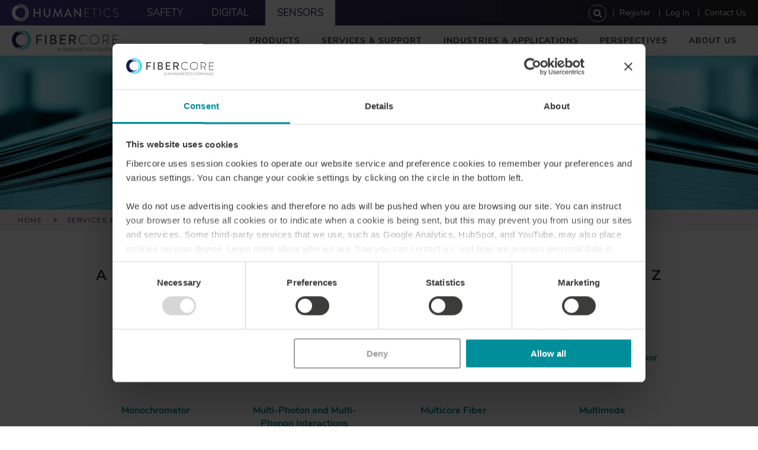

--- FILE ---
content_type: text/html; charset=UTF-8
request_url: https://fibercore.humaneticsgroup.com/services-support/fiberpaedia/m/metal-coated-optical-fiber
body_size: 39848
content:
<!DOCTYPE html>
<html lang="en" dir="ltr" prefix="og: https://ogp.me/ns#">
  <head>
    <meta charset="utf-8" />
<script type="text/javascript" id="Cookiebot" src="https://consent.cookiebot.com/uc.js" data-cbid="a879dc36-5b91-4686-b39c-34a39e8e267e" data-blockingmode="auto" async="async" data-culture="en"></script>
<link rel="canonical" href="https://fibercore.humaneticsgroup.com/services-support/fiberpaedia/m/metal-coated-optical-fiber" />
<meta property="og:site_name" content="Fibercore" />
<meta property="og:url" content="https://fibercore.humaneticsgroup.com/services-support/fiberpaedia/m/metal-coated-optical-fiber" />
<meta property="og:title" content="Metal Coated Optical Fiber" />
<meta name="dcterms.title" content="Metal Coated Optical Fiber" />
<meta name="twitter:card" content="summary" />
<meta name="twitter:title" content="Metal Coated Optical Fiber" />
<meta name="google-site-verification" content="R9Ab5O79_A0uUIz7n8L9EfdY5nZydmr49RmYt0835vs" />
<meta name="Generator" content="Drupal 10 (https://www.drupal.org); Commerce 3" />
<meta name="MobileOptimized" content="width" />
<meta name="HandheldFriendly" content="true" />
<meta name="viewport" content="width=device-width, initial-scale=1.0" />
<meta property="Generator" content="Spam Master 2.67 - DB: 265 -Real-time Protection With Firewall Security at spammaster.org." />
<style media="(min-width: 0px)">#paragraph-stripe-3882 {background-image:  url('/sites/default/files/styles/responsive_sm/public/2020-07/fiberpaedia-hero_2.png.webp?itok=oaW8Nwyf') ;}</style>
<style media="all and (min-width: 376px) and (max-width: 768px)">#paragraph-stripe-3882 {background-image:  url('/sites/default/files/styles/responsive_md/public/2020-07/fiberpaedia-hero_2.png.webp?itok=-i-omJXm') ;}</style>
<style media="all and (min-width: 769px) and (max-width: 1037px)">#paragraph-stripe-3882 {background-image:  url('/sites/default/files/styles/responsive_lg/public/2020-07/fiberpaedia-hero_2.png.webp?itok=TkQZK3MD') ;}</style>
<style media="all and (min-width: 1038px)">#paragraph-stripe-3882 {background-image:  url('/sites/default/files/styles/responsive_xl/public/2020-07/fiberpaedia-hero_2.png.webp?itok=JsR2A2CM') ;}</style>
<link rel="icon" href="/themes/custom/compro_theme/favicon.ico" type="image/vnd.microsoft.icon" />

    <title>Metal Coated Optical Fiber | Fibercore</title>
    <link rel="stylesheet" media="all" href="/sites/default/files/css/css_EhD8NLZDOX-dtdDv_RZZuPpUOLgPrDGXPTgpugFCImA.css?delta=0&amp;language=en&amp;theme=compro_theme&amp;include=eJx1jUEOwyAMBD8E9WP6AGSoRaIYjLAjld-XKig99bYzWu0mRtUBhVQxk7okpXUJtlEhuMBnloj8tMF7zbMhx04hSTWqFiJLOqjDpf3SfunVjmJwJ0dvm0sHvPrZkB8LnRL2tAVse8DT5HvOZAR_vNOGpaDaPP9Fv0ml4XRMKBBR6QO3e1mw" />
<link rel="stylesheet" media="all" href="/sites/default/files/css/css_xcIl3MkB3885__2ifXrdSKdf6sa20tJbGyXFc8igATQ.css?delta=1&amp;language=en&amp;theme=compro_theme&amp;include=eJx1jUEOwyAMBD8E9WP6AGSoRaIYjLAjld-XKig99bYzWu0mRtUBhVQxk7okpXUJtlEhuMBnloj8tMF7zbMhx04hSTWqFiJLOqjDpf3SfunVjmJwJ0dvm0sHvPrZkB8LnRL2tAVse8DT5HvOZAR_vNOGpaDaPP9Fv0ml4XRMKBBR6QO3e1mw" />
<link rel="stylesheet" media="print" href="/sites/default/files/css/css_s7qDXkukevJNv6QBbYfMtj2wz0FhLT-eOqSD5f_wBuk.css?delta=2&amp;language=en&amp;theme=compro_theme&amp;include=eJx1jUEOwyAMBD8E9WP6AGSoRaIYjLAjld-XKig99bYzWu0mRtUBhVQxk7okpXUJtlEhuMBnloj8tMF7zbMhx04hSTWqFiJLOqjDpf3SfunVjmJwJ0dvm0sHvPrZkB8LnRL2tAVse8DT5HvOZAR_vNOGpaDaPP9Fv0ml4XRMKBBR6QO3e1mw" />

    <script type="application/json" data-drupal-selector="drupal-settings-json">{"path":{"baseUrl":"\/","pathPrefix":"","currentPath":"node\/183","currentPathIsAdmin":false,"isFront":false,"currentLanguage":"en"},"pluralDelimiter":"\u0003","suppressDeprecationErrors":true,"ajaxPageState":{"libraries":"[base64]","theme":"compro_theme","theme_token":null},"ajaxTrustedUrl":{"\/search":true},"gtag":{"tagId":"","consentMode":true,"otherIds":[],"events":[],"additionalConfigInfo":[]},"gtm":{"tagId":null,"settings":{"data_layer":"dataLayer","include_classes":false,"allowlist_classes":"","blocklist_classes":"","include_environment":false,"environment_id":"","environment_token":""},"tagIds":["GTM-KG4P5HD"],"consentMode":true},"widthBreakpoint":1,"compro_custom":{"user_info":{"user_id":0,"user_email":null}},"cookieContentBlocker":{"consentAwareness":{"accepted":{"event":{"name":"CookiebotOnAccept","selector":"window"},"cookie":{"operator":"===","name":"cookiebot-consent--marketing","value":"1"}},"declined":{"event":{"name":"CookiebotOnDecline","selector":"window"},"cookie":{"operator":"===","name":"cookiebot-consent--marketing","value":"0"}},"change":{"event":{"name":"CookiebotOnConsentReady","selector":"window"}}},"categories":[]},"external":{"externalpdf":true},"data":{"extlink":{"extTarget":false,"extTargetAppendNewWindowDisplay":true,"extTargetAppendNewWindowLabel":"(opens in a new window)","extTargetNoOverride":false,"extNofollow":false,"extTitleNoOverride":false,"extNoreferrer":false,"extFollowNoOverride":false,"extClass":"0","extLabel":"","extImgClass":false,"extSubdomains":true,"extExclude":"","extInclude":"","extCssExclude":"","extCssInclude":"","extCssExplicit":"","extAlert":false,"extAlertText":"This link will take you to an external web site. We are not responsible for their content.","extHideIcons":false,"mailtoClass":"0","telClass":"0","mailtoLabel":"","telLabel":"(link is a phone number)","extUseFontAwesome":false,"extIconPlacement":"before","extPreventOrphan":false,"extFaLinkClasses":"fa fa-external-link","extFaMailtoClasses":"fa fa-envelope-o","extAdditionalLinkClasses":"","extAdditionalMailtoClasses":"","extAdditionalTelClasses":"","extFaTelClasses":"fa fa-phone","allowedDomains":["humaneticsgroup.com"],"extExcludeNoreferrer":""}},"cookiebot":{"message_placeholder_cookieconsent_optout_marketing_show":false,"message_placeholder_cookieconsent_optout_marketing":"\u003Cdiv class=\u0022cookiebot cookieconsent-optout-marketing\u0022\u003E\n\t\u003Cdiv class=\u0022cookieconsent-optout-marketing__inner\u0022\u003E\n\t\t\u003Cp\u003EPlease \u003Ca href=\u0022!cookiebot_renew\u0022 rel=\u0022nofollow\u0022\u003Eaccept marketing-cookies\u003C\/a\u003E to view this embedded content from \u003Ca href=\u0022!cookiebot_from_src_url\u0022 rel=\u0022nofollow\u0022\u003E!cookiebot_from_src_url\u003C\/a\u003E\u003C\/p\u003E\n\n\t\u003C\/div\u003E\n\u003C\/div\u003E\n"},"search_api_autocomplete":{"search":{"auto_submit":true}},"user":{"uid":0,"permissionsHash":"3dc3e88a24c5b29dbd3d5971a8fdc6b2de8f4440d583826460da080afec0b1cb"}}</script>
<script src="/sites/default/files/js/js_poiNyel0nbodYtVVQBim0GtXSFbl7oy3JczuwkriIZk.js?scope=header&amp;delta=0&amp;language=en&amp;theme=compro_theme&amp;include=[base64]"></script>
<script src="/modules/contrib/google_tag/js/gtag.js?t7e3gx"></script>
<script src="/modules/contrib/google_tag/js/gtm.js?t7e3gx"></script>

  </head>
  <body class="node-id-183 path-node page-node-type-page">
        <a href="#main-content" class="visually-hidden focusable skip-link">
      Skip to main content
    </a>
    <noscript><iframe src="https://www.googletagmanager.com/ns.html?id=GTM-KG4P5HD"
                  height="0" width="0" style="display:none;visibility:hidden"></iframe></noscript>

      <div class="dialog-off-canvas-main-canvas" data-off-canvas-main-canvas>
    <header class="headroom">
    <div class="region region-utility">
    <nav role="navigation" aria-labelledby="block-utility-menu" id="block-utility" class="block block-menu navigation menu--utility">
            
  <div class="visually-hidden" id="block-utility-menu">Utility</div>
  

        
              <ul class="menu menu-level-0">
                    <li class="menu-item">
        <a href="https://www.humaneticsgroup.com/" class="humanetics" target="_blank" title="Humanetics">Humanetics</a>
              </li>
                <li class="menu-item">
        <a href="https://www.humaneticsgroup.com/safety" class="fibercore safety" target="_blank" title="Fibercore">Safety</a>
              </li>
                <li class="menu-item">
        <a href="https://www.humaneticsgroup.com/digital" class="hitec digital" target="_blank" title="digital">Digital</a>
              </li>
                <li class="menu-item">
        <a href="https://www.humaneticsgroup.com/sensors" class="optek sensors" target="_blank" title="Sensors">Sensors</a>
              </li>
        </ul>
  


  </nav>
<nav role="navigation" aria-labelledby="block-useraccountmenu-menu" id="block-useraccountmenu" class="block block-menu navigation menu--account">
            
  <div class="visually-hidden" id="block-useraccountmenu-menu">User account menu</div>
  

        
              <ul class="menu menu-level-0">
                    <li class="menu-item">
        <a href="/user/register" class="register" data-drupal-link-system-path="user/register">Register</a>
              </li>
                <li class="menu-item">
        <a href="/user/login" data-drupal-link-system-path="user/login">Log in</a>
              </li>
                <li class="menu-item">
        <a href="/about-us/contact-us-locations" title="Contact Us" data-drupal-link-system-path="taxonomy/term/57">Contact Us</a>
              </li>
        </ul>
  


  </nav>
<div class="views-exposed-form block block-views block-views-exposed-filter-blocksearch-page-1" data-drupal-selector="views-exposed-form-search-page-1" id="block-exposedformsearchpage-1-2">
  
    
      <form action="/search" method="get" id="views-exposed-form-search-page-1" accept-charset="UTF-8">
  <div class="form--inline clearfix">
  <div class="spammaster-honey js-form-wrapper form-wrapper" style="display: none !important;">  <input autocomplete="off" data-drupal-selector="edit-spammaster-extra-field-1" aria-describedby="edit-spammaster-extra-field-1--description" type="text" id="edit-spammaster-extra-field-1" name="spammaster_extra_field_1" value="" size="60" maxlength="128" class="form-text" />
</div>
<div class="spammaster-honey js-form-wrapper form-wrapper" style="display: none !important;">  <input autocomplete="off" data-drupal-selector="edit-spammaster-extra-field-2" aria-describedby="edit-spammaster-extra-field-2--description" type="text" id="edit-spammaster-extra-field-2" name="spammaster_extra_field_2" value="" size="60" maxlength="128" class="form-text" />
</div>
<div class="js-form-item form-item js-form-type-search-api-autocomplete form-type-search-api-autocomplete js-form-item-sq form-item-sq form-no-label">
          <input placeholder="Search" data-drupal-selector="edit-sq" data-search-api-autocomplete-search="search" class="form-autocomplete form-text" data-autocomplete-path="/search_api_autocomplete/search?display=page_1&amp;&amp;filter=sq" type="text" id="edit-sq" name="sq" value="" size="30" maxlength="128" />

        </div>
<div class="js-form-item form-item js-form-type-textfield form-type-textfield js-form-item-spammaster-page form-item-spammaster-page form-no-label form-disabled">
          <input class="spammaster-honey form-text" style="display: none !important;" data-drupal-selector="edit-spammaster-page" disabled="disabled" type="text" id="edit-spammaster-page" name="spammaster_page" value="form" size="60" maxlength="128" />

        </div>
<div data-drupal-selector="edit-actions" class="form-actions js-form-wrapper form-wrapper" id="edit-actions--5qyPP1oWitw">  <button class="icon icon-search button js-form-submit form-submit" data-drupal-selector="edit-submit-search" type="submit" id="edit-submit-search"></button>
</div>

</div>

</form>

  </div>

  </div>

  <div class="inner">
      <div class="region region-header">
    <div id="block-compro-theme-branding" class="block block-system block-system-branding-block">
  
    
            <a href="/" title="Fibercore home" rel="home" id="logo" class="logo">
      <img src="/themes/custom/compro_theme/logo.svg" alt="Fibercore home" />
    </a>
          </div>
<nav role="navigation" aria-labelledby="block-main-menu" id="block-main" class="block block-menu navigation menu--main">
            
  <div class="visually-hidden" id="block-main-menu">Main</div>
  

        
              <div class="menu-div-level-0">
      <ul class="menu-div-level-0 menu menu-level-0">
                    <li class="menu-item menu-item--expanded">
        <a href="/products" title="Products" data-drupal-link-system-path="taxonomy/term/1">Products</a>
                                <div class="menu-1-wrap">
        <div class="inner">
          <div class="menu-div menu-div-level-1">
            <ul class="menu menu-level-1">
                    <li class="menu-item">
        <a href="/products/single-mode-sm-fiber" title="Single-Mode (SM) Fiber" data-drupal-link-system-path="taxonomy/term/2">Single-Mode (SM) Fiber</a>
              </li>
                <li class="menu-item">
        <a href="/products/photosensitive-fiber" title="Photosensitive Fiber" data-drupal-link-system-path="taxonomy/term/4">Photosensitive Fiber</a>
              </li>
                <li class="menu-item">
        <a href="/products/multicore-fiber" title="Multicore Fiber" data-drupal-link-system-path="taxonomy/term/5">Multicore Fiber</a>
              </li>
                <li class="menu-item">
        <a href="/products/polarization-maintaining-pm-fiber" title="Polarization Maintaining (PM) Fiber" data-drupal-link-system-path="taxonomy/term/6">Polarization Maintaining (PM) Fiber</a>
              </li>
                <li class="menu-item">
        <a href="/products/spun-hibi-fiber/shb12507380-25mm" title="Spun HiBi Fiber" data-drupal-link-system-path="product/81">Spun HiBi Fiber</a>
              </li>
                <li class="menu-item">
        <a href="/products/doped-fiber" title="Doped Fiber" data-drupal-link-system-path="taxonomy/term/8">Doped Fiber</a>
              </li>
                <li class="menu-item">
        <a href="/products/passive-cladding-pumped-fiber" title="Passive Cladding Pumped Fiber" data-drupal-link-system-path="taxonomy/term/10">Passive Cladding Pumped Fiber</a>
              </li>
                <li class="menu-item">
        <a href="/products/multimode-mm-fiber" title="Multimode (MM) Fiber" data-drupal-link-system-path="taxonomy/term/11">Multimode (MM) Fiber</a>
              </li>
                <li class="menu-item">
        <a href="/products/fiber-bragg-grating-fbg/femtosecond-fbg" title="Fiber Bragg Grating (FBG)" data-drupal-link-system-path="product/108">Fiber Bragg Grating (FBG)</a>
              </li>
                <li class="menu-item">
        <a href="/products/complementary-products" title="Complementary Products" data-drupal-link-system-path="taxonomy/term/14">Complementary Products</a>
              </li>
                <li class="menu-item">
        <a href="/products/gainmastertm-simulation-tool" title="GainMaster™ Simulation Tool" data-drupal-link-system-path="product/119">GainMaster™ Simulation Tool</a>
              </li>
                <li class="menu-item">
        <a href="/products/enhanced-distributed-acoustic-sensing-fiber" data-drupal-link-system-path="product/190">eDAS™ Enhanced DAS Fiber</a>
              </li>
        </ul>
          </div>
      </div>
      </div>
  
              </li>
                <li class="menu-item menu-item--expanded">
        <a href="/services-support" title="Services &amp; Support" data-drupal-link-system-path="taxonomy/term/16">Services &amp; Support</a>
                                <div class="menu-1-wrap">
        <div class="inner">
          <div class="menu-div menu-div-level-1">
            <ul class="menu menu-level-1">
                    <li class="menu-item">
        <a href="/services-support/application-support" title="Application Support" data-drupal-link-system-path="taxonomy/term/26">Application Support</a>
              </li>
                <li class="menu-item">
        <a href="/services-support/fusion-splicing" title="Fusion Splicing" data-drupal-link-system-path="taxonomy/term/27">Fusion Splicing</a>
              </li>
                <li class="menu-item">
        <a href="/services-support/development-projects-custom-fiber" title="Development Projects &amp; Custom Fiber" data-drupal-link-system-path="taxonomy/term/28">Development Projects &amp; Custom Fiber</a>
              </li>
                <li class="menu-item">
        <a href="/services-support/qualification-reliability-testing" title="Qualification &amp; Reliability Testing" data-drupal-link-system-path="taxonomy/term/29">Qualification &amp; Reliability Testing</a>
              </li>
                <li class="menu-item">
        <a href="/services-support/fiber-test-measurement" title="Fiber Test &amp; Measurement" data-drupal-link-system-path="taxonomy/term/30">Fiber Test &amp; Measurement</a>
              </li>
                <li class="menu-item">
        <a href="/services-support/custom-multi-fiber-cables" title="Custom &amp; Multi-Fiber Cables" data-drupal-link-system-path="taxonomy/term/31">Custom &amp; Multi-Fiber Cables</a>
              </li>
                <li class="menu-item">
        <a href="/services-support/fiberpaedia" title="Fiberpaedia" data-drupal-link-system-path="taxonomy/term/17">Fiberpaedia</a>
              </li>
                <li class="menu-item">
        <a href="/services-support/frequently-asked-questions" title="Frequently Asked Questions" data-drupal-link-system-path="taxonomy/term/32">Frequently Asked Questions</a>
              </li>
                <li class="menu-item">
        <a href="/services-support/product-brochure" title="Product Guide &amp; Catalog" data-drupal-link-system-path="taxonomy/term/61">Product Brochure</a>
              </li>
        </ul>
          </div>
      </div>
      </div>
  
              </li>
                <li class="menu-item menu-item--expanded">
        <a href="/industries-applications" title="Industries &amp; Applications" data-drupal-link-system-path="taxonomy/term/18">Industries &amp; Applications</a>
                                <div class="menu-1-wrap">
        <div class="inner">
          <div class="menu-div menu-div-level-1">
            <ul class="menu menu-level-1">
                    <li class="menu-item">
        <a href="/industries-applications/industries" title="Industries" data-drupal-link-system-path="taxonomy/term/64">Industries</a>
              </li>
                <li class="menu-item">
        <a href="/industries-applications/applications" title="Applications" data-drupal-link-system-path="taxonomy/term/65">Applications</a>
              </li>
        </ul>
          </div>
      </div>
      </div>
  
              </li>
                <li class="menu-item">
        <a href="/perspectives" data-drupal-link-system-path="taxonomy/term/113">Perspectives</a>
              </li>
                <li class="menu-item menu-item--expanded">
        <a href="/about-us" title="About Us" data-drupal-link-system-path="taxonomy/term/23">About Us</a>
                                <div class="menu-1-wrap">
        <div class="inner">
          <div class="menu-div menu-div-level-1">
            <ul class="menu menu-level-1">
                    <li class="menu-item">
        <a href="/about-us/contact-us-locations" title="Contact Us &amp; Locations" data-drupal-link-system-path="taxonomy/term/57">Contact Us &amp; Locations</a>
              </li>
                <li class="menu-item">
        <a href="/about-us/history" title="History" data-drupal-link-system-path="taxonomy/term/58">History</a>
              </li>
                <li class="menu-item">
        <a href="/about-us/news-press-releases" title="News &amp; Press Releases" data-drupal-link-system-path="taxonomy/term/24">News &amp; Press Releases</a>
              </li>
                <li class="menu-item">
        <a href="/about-us/events" title="Events" data-drupal-link-system-path="taxonomy/term/25">Events</a>
              </li>
                <li class="menu-item">
        <a href="/about-us/global-management-team" title="Global Management Team" data-drupal-link-system-path="taxonomy/term/62">Global Management Team</a>
              </li>
                <li class="menu-item">
        <a href="/about-us/responsibility" title="Responsibility" data-drupal-link-system-path="taxonomy/term/63">Responsibility</a>
              </li>
                <li class="menu-item">
        <a href="/about-us/certificates-policies" title="Certificates &amp; Policies" data-drupal-link-system-path="taxonomy/term/112">Certificates &amp; Policies</a>
              </li>
                <li class="menu-item">
        <a href="/about-us/careers" title="Careers" data-drupal-link-system-path="taxonomy/term/59">Careers</a>
              </li>
        </ul>
          </div>
      </div>
      </div>
  
              </li>
        </ul>
      </div>
  


  </nav>

  </div>

    <button class="hamburger hamburger--spin" type="button" aria-label="Mobile Menu">
      <div class="hamburger-box">
        <div class="hamburger-inner"></div>
      </div>
    </button>
  </div>
</header>

<div class="content-wrap">
  <div class="content-wrap-inner">
            <div class="region region-splash">
    <div id="block-heroorpagetitle" class="block block-compro-custom block-hero-title-block">
  
    
              <section id="paragraph-stripe-3882" class="paragraph-stripe background-image-display-mobile--show background-position-x--center background-position-y--center background-repeat--no-repeat background-size--cover color--inherit child-inner-max-width--current padding--inherit"><div class="inner"><div class="width-wrap  "><article class="media media--type-image view-mode--stripe-bg media--view-mode-stripe-bg"></article><div id="paragraph-spacer-3878" class="paragraph-spacer padding-vertical--8"></div><div id="paragraph-heading-3879" class="paragraph-heading color--white text-align--center text-transform--none"><h1><strong>M</strong></h1></div><div id="paragraph-heading-3880" class="paragraph-heading color--white text-align--center text-transform--none"><h2>Fiberpaedia</h2></div><div id="paragraph-spacer-3881" class="paragraph-spacer padding-vertical--8"></div></div></div></section>
  
  </div>
<div id="block-breadcrumbs" class="block block-system block-system-breadcrumb-block">
  
    
        <nav class="breadcrumb" role="navigation" aria-labelledby="system-breadcrumb">
    <h2 id="system-breadcrumb" class="visually-hidden">Breadcrumb</h2>
    <ol>
          <li>
                  <a href="/">Home</a>
              </li>
          <li>
                  <a href="/services-support">Services &amp; Support</a>
              </li>
          <li>
                  <a href="/services-support/fiberpaedia">Fiberpaedia</a>
              </li>
          <li>
                  <a href="/services-support/fiberpaedia/m">M</a>
              </li>
          <li>
                  Metal Coated Optical Fiber
              </li>
        </ol>
  </nav>

  </div>

  </div>

                <div class="region region-pre-content">
    <div data-drupal-messages-fallback class="hidden"></div>

  </div>

        <a id="main-content" tabindex="-1"></a>
        <div id="content" >

      <main role="main">
                            <div class="region region-content">
    <div id="block-mainpagecontent" class="block block-system block-system-main-block">
  
    
      
<article class="node node--type-page view-mode--full node--view-mode-full">

  
    

  
  <div class="node__content">
            <div id="paragraph-paragraph-library-3883" class="paragraph-paragraph-library"><section id="paragraph-stripe-3841" class="paragraph-stripe background-image-display-mobile--show background-position-x--center background-position-y--center background-repeat--no-repeat background-size--cover color--inherit child-inner-max-width--current text-align--center padding--0"><div class="inner"><div class="width-wrap width--80 "><div id="paragraph-spacer-3832" class="paragraph-spacer padding-vertical--4"></div><div id="paragraph-rich-text-3833" class="paragraph-rich-text"><div>&nbsp;
</div><h3><a href="/services-support/fiberpaedia/a" rel="nofollow">A</a>&nbsp; <a href="/services-support/fiberpaedia/b" rel="nofollow">B</a>&nbsp; <a href="/services-support/fiberpaedia/c" rel="nofollow">C</a>&nbsp; <a href="/services-support/fiberpaedia/d" rel="nofollow">D</a>&nbsp; <a href="/services-support/fiberpaedia/e" rel="nofollow">E</a>&nbsp; <a href="/services-support/fiberpaedia/f" rel="nofollow">F</a>&nbsp; <a href="/services-support/fiberpaedia/g" rel="nofollow">G</a>&nbsp; <a href="/services-support/fiberpaedia/h" rel="nofollow">H</a>&nbsp; <a href="/services-support/fiberpaedia/i" rel="nofollow">I</a>&nbsp; <a href="/services-support/fiberpaedia/j" rel="nofollow">J</a>&nbsp; <a href="/services-support/fiberpaedia/k" rel="nofollow">K</a>&nbsp; <a href="/services-support/fiberpaedia/l" rel="nofollow">L</a>&nbsp; <strong><a href="/services-support/fiberpaedia/m" rel="nofollow">M</a></strong>&nbsp; <a href="/services-support/fiberpaedia/n" rel="nofollow">N</a>&nbsp; <a href="/services-support/fiberpaedia/o" rel="nofollow">O</a>&nbsp; <a href="/services-support/fiberpaedia/p" rel="nofollow">P</a>&nbsp; <a href="/services-support/fiberpaedia/q" rel="nofollow">Q</a>&nbsp; <a href="/services-support/fiberpaedia/r" rel="nofollow">R</a>&nbsp; <a href="/services-support/fiberpaedia/s" rel="nofollow">S</a>&nbsp; <a href="/services-support/fiberpaedia/t" rel="nofollow">T</a>&nbsp; <a href="/services-support/fiberpaedia/u" rel="nofollow">U</a>&nbsp; <a href="/services-support/fiberpaedia/v" rel="nofollow">V</a>&nbsp; <a href="/services-support/fiberpaedia/w" rel="nofollow">W</a>&nbsp; <a href="/services-support/fiberpaedia/x" rel="nofollow">X</a>&nbsp; <a href="/services-support/fiberpaedia/y" rel="nofollow">Y</a>&nbsp; <a href="/services-support/fiberpaedia/z" rel="nofollow">Z</a><br></h3></div><div id="paragraph-spacer-3834" class="paragraph-spacer padding-vertical--4"></div><div id="paragraph-cards-3835" class="paragraph-cards flex-basis--cols flex-basis--4 card-style--secondary layout--horizontal"><div id="paragraph-card-3859" class="paragraph-card box-shadow--none paragraph paragraph--type--card paragraph--view-mode--default"><div class="card-overlay"><h3><a href="/services-support/fiberpaedia/m/macro-bending-loss#paragraph-spacer-3840"></a></h3></div><div class="field field-name--field-link field-type--link" ><a href="/services-support/fiberpaedia/m/macro-bending-loss#paragraph-spacer-3840">Macro-Bending loss</a></div></div><div id="paragraph-card-3877" class="paragraph-card box-shadow--none paragraph paragraph--type--card paragraph--view-mode--default"><div class="card-overlay"><h3><a href="/services-support/fiberpaedia/m/material-dispersion#paragraph-spacer-3840"></a></h3></div><div class="field field-name--field-link field-type--link" ><a href="/services-support/fiberpaedia/m/material-dispersion#paragraph-spacer-3840">Material Dispersion</a></div></div><div id="paragraph-card-3887" class="paragraph-card box-shadow--none paragraph paragraph--type--card paragraph--view-mode--default"><div class="card-overlay"><h3><a href="/services-support/fiberpaedia/m/metal-coated-optical-fiber#paragraph-spacer-3840"></a></h3></div><div class="field field-name--field-link field-type--link" ><a href="/services-support/fiberpaedia/m/metal-coated-optical-fiber#paragraph-spacer-3840">Metal Coated Optical Fiber</a></div></div><div id="paragraph-card-3897" class="paragraph-card box-shadow--none paragraph paragraph--type--card paragraph--view-mode--default"><div class="card-overlay"><h3><a href="/services-support/fiberpaedia/m/micro-bending-loss#paragraph-spacer-3840"></a></h3></div><div class="field field-name--field-link field-type--link" ><a href="/services-support/fiberpaedia/m/micro-bending-loss#paragraph-spacer-3840">Micro-Bending Loss</a></div></div></div><div id="paragraph-spacer-3836" class="paragraph-spacer padding-vertical--2"></div><div id="paragraph-cards-3837" class="paragraph-cards flex-basis--cols flex-basis--4 card-style--secondary layout--horizontal"><div id="paragraph-card-3907" class="paragraph-card box-shadow--none paragraph paragraph--type--card paragraph--view-mode--default"><div class="card-overlay"><h3><a href="/services-support/fiberpaedia/m/mid-infrared#paragraph-spacer-3840"></a></h3></div><div class="field field-name--field-link field-type--link" ><a href="/services-support/fiberpaedia/m/mid-infrared#paragraph-spacer-3840">Mid Infrared</a></div></div><div id="paragraph-card-3921" class="paragraph-card box-shadow--none paragraph paragraph--type--card paragraph--view-mode--default"><div class="card-overlay"><h3><a href="/services-support/fiberpaedia/m/mode#paragraph-spacer-3840"></a></h3></div><div class="field field-name--field-link field-type--link" ><a href="/services-support/fiberpaedia/m/mode#paragraph-spacer-3840">Mode</a></div></div><div id="paragraph-card-3939" class="paragraph-card box-shadow--none paragraph paragraph--type--card paragraph--view-mode--default"><div class="card-overlay"><h3><a href="/services-support/fiberpaedia/m/mode-field-diameter-mfd#paragraph-spacer-3840"></a></h3></div><div class="field field-name--field-link field-type--link" ><a href="/services-support/fiberpaedia/m/mode-field-diameter-mfd#paragraph-spacer-3840">Mode Field Diameter (MFD)</a></div></div><div id="paragraph-card-3953" class="paragraph-card box-shadow--none paragraph paragraph--type--card paragraph--view-mode--default"><div class="card-overlay"><h3><a href="/services-support/fiberpaedia/m/modified-chemical-vapor-deposition-mcvd#paragraph-spacer-3840"></a></h3></div><div class="field field-name--field-link field-type--link" ><a href="/services-support/fiberpaedia/m/modified-chemical-vapor-deposition-mcvd#paragraph-spacer-3840">Modified Chemical Vapor Deposition (MCVD)</a></div></div></div><div id="paragraph-spacer-3838" class="paragraph-spacer padding-vertical--2"></div><div id="paragraph-cards-3839" class="paragraph-cards flex-basis--cols flex-basis--4 card-style--secondary layout--horizontal"><div id="paragraph-card-3963" class="paragraph-card box-shadow--none paragraph paragraph--type--card paragraph--view-mode--default"><div class="card-overlay"><h3><a href="/services-support/fiberpaedia/m/monochromator#paragraph-spacer-3840"></a></h3></div><div class="field field-name--field-link field-type--link" ><a href="/services-support/fiberpaedia/m/monochromator#paragraph-spacer-3840">Monochromator</a></div></div><div id="paragraph-card-3973" class="paragraph-card box-shadow--none paragraph paragraph--type--card paragraph--view-mode--default"><div class="card-overlay"><h3><a href="/services-support/fiberpaedia/m/multi-photon-and-multi-phonon-interactions#paragraph-spacer-3840"></a></h3></div><div class="field field-name--field-link field-type--link" ><a href="/services-support/fiberpaedia/m/multi-photon-and-multi-phonon-interactions#paragraph-spacer-3840">Multi-Photon and Multi-Phonon Interactions</a></div></div><div id="paragraph-card-3983" class="paragraph-card box-shadow--none paragraph paragraph--type--card paragraph--view-mode--default"><div class="card-overlay"><h3><a href="/services-support/fiberpaedia/m/multicore-fiber#paragraph-spacer-3840"></a></h3></div><div class="field field-name--field-link field-type--link" ><a href="/services-support/fiberpaedia/m/multicore-fiber#paragraph-spacer-3840">Multicore Fiber</a></div></div><div id="paragraph-card-3993" class="paragraph-card box-shadow--none paragraph paragraph--type--card paragraph--view-mode--default"><div class="card-overlay"><h3><a href="/services-support/fiberpaedia/m/multimode#paragraph-spacer-3840"></a></h3></div><div class="field field-name--field-link field-type--link" ><a href="/services-support/fiberpaedia/m/multimode#paragraph-spacer-3840">Multimode</a></div></div></div><div id="paragraph-spacer-3840" class="paragraph-spacer padding-vertical--4"></div></div></div></section></div>
      <section id="paragraph-stripe-3886" class="paragraph-stripe background-image-display-mobile--show background-position-x--center background-position-y--center background-repeat--no-repeat background-size--cover color--inherit child-inner-max-width--current padding--inherit"><div class="inner"><div class="width-wrap width--80 "><div id="paragraph-heading-3884" class="paragraph-heading color--main text-transform--none"><h2>Metal Coated Optical Fiber</h2></div><div id="paragraph-rich-text-3885" class="paragraph-rich-text"><p>Optical fiber that is coated with a metallic protective layer such as Copper, Aluminium or Gold.</p></div></div></div></section>
  
  </div>

</article>

  </div>

  </div>

                      </main>
    </div>

      </div>

  <footer>
    <div class="inner">
      <div class="display--flex flex-basis--3 flex-basis--cols display--flex layout--flex-row flex-wrap--wrap">
                    <div class="region region-footer-col-1">
    <div id="block-invertedlogo" class="block block-compro-custom block-inverted-logo-block">
  
    
      <a href="/">  <img src="/themes/custom/compro_theme/dist/img/footer-logo.png" alt="Return to the home page" class="image-style-original" />
</a>
  </div>
<div id="block-social" class="block block-contact-info block-social">
  
    
      <div class="social"><a href="https://twitter.com/fibercore1" class="icon icon-twitter">Twitter</a><a href="https://www.linkedin.com/company/fibercore-limited/" class="icon icon-linkedin">LinkedIn</a><a href="https://www.youtube.com/user/FibercoreExperts" class="icon icon-youtube">YouTube</a></div>
  </div>

  </div>

                            <div class="region region-footer-col-2">
    <nav role="navigation" aria-labelledby="block-footerextras-menu" id="block-footerextras" class="block block-menu navigation menu--footer-extras">
            
  <div class="visually-hidden" id="block-footerextras-menu">Footer Extras</div>
  

        
              <ul class="menu menu-level-0">
                    <li class="menu-item">
        <a href="/products" data-drupal-link-system-path="taxonomy/term/1">Products</a>
              </li>
                <li class="menu-item">
        <a href="/services-support" data-drupal-link-system-path="taxonomy/term/16">Services &amp; Support</a>
              </li>
                <li class="menu-item">
        <a href="/services-support/product-brochure" data-drupal-link-system-path="taxonomy/term/61">Product Brochure</a>
              </li>
                <li class="menu-item">
        <a href="/services-support/fiberpaedia" data-drupal-link-system-path="taxonomy/term/17">Fiberpaedia</a>
              </li>
                <li class="menu-item">
        <a href="/industries-applications" data-drupal-link-system-path="taxonomy/term/18">Industries &amp; Applications</a>
              </li>
                <li class="menu-item">
        <a href="/about-us" data-drupal-link-system-path="taxonomy/term/23">About Us</a>
              </li>
                <li class="menu-item">
        <a href="/about-us/careers" data-drupal-link-system-path="taxonomy/term/59">Careers</a>
              </li>
                <li class="menu-item">
        <a href="/about-us/contact-us-locations" data-drupal-link-system-path="taxonomy/term/57">Contact Us</a>
              </li>
        </ul>
  


  </nav>

  </div>

                            <div class="region region-footer-col-3">
    <div id="block-hubspotfooterform" class="block block-block-content block-block-contentf5f5c749-cdc8-457e-a724-7f5446a38fd0">
  
      <h3>Let’s keep in touch...</h3>
    
              <div id="paragraph-hubspot-2015" class="paragraph-hubspot"><p>Sign up to subscribe for key updates, events, and relevant industry news.</p><div class="paragraph-link child-links--as-buttons button-color--regular child-links-background-color--main"><a href="/subscribe">Sign Up</a></div></div>
  
  </div>

  </div>

              </div>
    </div>
            <div class="region region-footer-bottom">
    <nav role="navigation" aria-labelledby="block-footerutility-menu" id="block-footerutility" class="block block-menu navigation menu--footer">
            
  <div class="visually-hidden" id="block-footerutility-menu">Footer utility</div>
  

        
              <ul class="menu menu-level-0">
                    <li class="menu-item">
        <a href="https://www.humaneticsgroup.com">©Humanetics 2026</a>
              </li>
                <li class="menu-item">
        <a href="/terms-use" data-drupal-link-system-path="node/3">Terms of Use</a>
              </li>
                <li class="menu-item">
        <a href="/privacy-policy-gdpr" data-drupal-link-system-path="node/5">Privacy Policy &amp; GDPR</a>
              </li>
                <li class="menu-item">
        <a href="/legal-policies" data-drupal-link-system-path="node/6">Legal &amp; Policies</a>
              </li>
        </ul>
  


  </nav>

  </div>

      </footer>
</div>
<div class="overlay"></div>
  <div id="mobile-nav" class="slide-menu">
      <div class="region region-mobile-nav">
    <nav role="navigation" aria-labelledby="block-main-2-menu" id="block-main-2" class="block block-menu navigation menu--main">
            
  <div class="visually-hidden" id="block-main-2-menu">Main</div>
  

        
              <div class="menu-div-level-0">
      <ul class="menu-div-level-0 menu menu-level-0">
                    <li class="menu-item menu-item--collapsed">
        <a href="/products" title="Products" data-drupal-link-system-path="taxonomy/term/1">Products</a>
              </li>
                <li class="menu-item menu-item--collapsed">
        <a href="/services-support" title="Services &amp; Support" data-drupal-link-system-path="taxonomy/term/16">Services &amp; Support</a>
              </li>
                <li class="menu-item menu-item--collapsed">
        <a href="/industries-applications" title="Industries &amp; Applications" data-drupal-link-system-path="taxonomy/term/18">Industries &amp; Applications</a>
              </li>
                <li class="menu-item">
        <a href="/perspectives" data-drupal-link-system-path="taxonomy/term/113">Perspectives</a>
              </li>
                <li class="menu-item menu-item--collapsed">
        <a href="/about-us" title="About Us" data-drupal-link-system-path="taxonomy/term/23">About Us</a>
              </li>
        </ul>
      </div>
  


  </nav>

  </div>

  </div>

  </div>

    
    <script src="/sites/default/files/js/js_GGJCF2bYjhf4JYGw2AHoHldbneInFuy0EU-utyLBCvo.js?scope=footer&amp;delta=0&amp;language=en&amp;theme=compro_theme&amp;include=[base64]"></script>
<script src="https://js.hs-scripts.com/7075935.js" defer async id="hs-script-loader" data-cookieconsent="ignore"></script>
<script src="https://js.hsforms.net/forms/embed/v2.js" data-cookieconsent="ignore"></script>
<script src="https://cdn.jsdelivr.net/npm/js-cookie@3.0.5/dist/js.cookie.min.js"></script>
<script src="/sites/default/files/js/js_quLda1vOozlTA-Gczp5azFr6Kic5s110_Cv4evEczqM.js?scope=footer&amp;delta=4&amp;language=en&amp;theme=compro_theme&amp;include=[base64]"></script>

  </body>
</html>


--- FILE ---
content_type: text/css
request_url: https://fibercore.humaneticsgroup.com/sites/default/files/css/css_xcIl3MkB3885__2ifXrdSKdf6sa20tJbGyXFc8igATQ.css?delta=1&language=en&theme=compro_theme&include=eJx1jUEOwyAMBD8E9WP6AGSoRaIYjLAjld-XKig99bYzWu0mRtUBhVQxk7okpXUJtlEhuMBnloj8tMF7zbMhx04hSTWqFiJLOqjDpf3SfunVjmJwJ0dvm0sHvPrZkB8LnRL2tAVse8DT5HvOZAR_vNOGpaDaPP9Fv0ml4XRMKBBR6QO3e1mw
body_size: 16526
content:
/* @license GPL-2.0-or-later https://www.drupal.org/licensing/faq */
.messages{padding:15px 20px 15px 35px;word-wrap:break-word;border:1px solid;border-width:1px 1px 1px 0;border-radius:2px;background:no-repeat 10px 17px;overflow-wrap:break-word;}[dir="rtl"] .messages{padding-right:35px;padding-left:20px;text-align:right;border-width:1px 0 1px 1px;background-position:right 10px top 17px;}.messages + .messages{margin-top:1.538em;}.messages__list{margin:0;padding:0;list-style:none;}.messages__item + .messages__item{margin-top:0.769em;}.messages--status{color:#325e1c;border-color:#c9e1bd #c9e1bd #c9e1bd transparent;background-color:#f3faef;background-image:url(/themes/contrib/classy/images/icons/73b355/check.svg);box-shadow:-8px 0 0 #77b259;}[dir="rtl"] .messages--status{margin-left:0;border-color:#c9e1bd transparent #c9e1bd #c9e1bd;box-shadow:8px 0 0 #77b259;}.messages--warning{color:#734c00;border-color:#f4daa6 #f4daa6 #f4daa6 transparent;background-color:#fdf8ed;background-image:url(/themes/contrib/classy/images/icons/e29700/warning.svg);box-shadow:-8px 0 0 #e09600;}[dir="rtl"] .messages--warning{border-color:#f4daa6 transparent #f4daa6 #f4daa6;box-shadow:8px 0 0 #e09600;}.messages--error{color:#a51b00;border-color:#f9c9bf #f9c9bf #f9c9bf transparent;background-color:#fcf4f2;background-image:url(/themes/contrib/classy/images/icons/e32700/error.svg);box-shadow:-8px 0 0 #e62600;}[dir="rtl"] .messages--error{border-color:#f9c9bf transparent #f9c9bf #f9c9bf;box-shadow:8px 0 0 #e62600;}.messages--error p.error{color:#a51b00;}
.progress__track{border-color:#b3b3b3;border-radius:10em;background-color:#f2f1eb;background-image:-webkit-linear-gradient(#e7e7df,#f0f0f0);background-image:linear-gradient(#e7e7df,#f0f0f0);box-shadow:inset 0 1px 3px hsla(0,0%,0%,0.16);}.progress__bar{height:16px;margin-top:-1px;margin-left:-1px;padding:0 1px;-webkit-transition:width 0.5s ease-out;transition:width 0.5s ease-out;-webkit-animation:animate-stripes 3s linear infinite;-moz-animation:animate-stripes 3s linear infinite;border:1px #07629a solid;border-radius:10em;background:#057ec9;background-image:-webkit-linear-gradient(top,rgba(0,0,0,0),rgba(0,0,0,0.15)),-webkit-linear-gradient(left top,#0094f0 0%,#0094f0 25%,#007ecc 25%,#007ecc 50%,#0094f0 50%,#0094f0 75%,#0094f0 100%);background-image:linear-gradient(to bottom,rgba(0,0,0,0),rgba(0,0,0,0.15)),linear-gradient(to right bottom,#0094f0 0%,#0094f0 25%,#007ecc 25%,#007ecc 50%,#0094f0 50%,#0094f0 75%,#0094f0 100%);background-size:40px 40px;}[dir="rtl"] .progress__bar{margin-right:-1px;margin-left:0;-webkit-animation-direction:reverse;-moz-animation-direction:reverse;animation-direction:reverse;}@media screen and (prefers-reduced-motion:reduce){.progress__bar{-webkit-transition:none;transition:none;-webkit-animation:none;-moz-animation:none;}}@-webkit-keyframes animate-stripes{0%{background-position:0 0,0 0;}100%{background-position:0 0,-80px 0;}}@-ms-keyframes animate-stripes{0%{background-position:0 0,0 0;}100%{background-position:0 0,-80px 0;}}@keyframes animate-stripes{0%{background-position:0 0,0 0;}100%{background-position:0 0,-80px 0;}}
@font-face{font-display:swap;font-family:"Montserrat";font-style:normal;font-weight:400;src:url(/themes/custom/compro_theme/dist/fonts/montserrat/montserrat-v14-latin-regular.eot);src:local("Montserrat Regular"),local("Montserrat-Regular"),url(/themes/custom/compro_theme/dist/fonts/montserrat/montserrat-v14-latin-regular.eot#iefix) format("embedded-opentype"),url(/themes/custom/compro_theme/dist/fonts/montserrat/montserrat-v14-latin-regular.woff2) format("woff2"),url(/themes/custom/compro_theme/dist/fonts/montserrat/montserrat-v14-latin-regular.woff) format("woff"),url(/themes/custom/compro_theme/dist/fonts/montserrat/montserrat-v14-latin-regular.ttf) format("truetype"),url(/themes/custom/compro_theme/dist/fonts/montserrat/montserrat-v14-latin-regular.svg#Montserrat) format("svg");}@font-face{font-display:swap;font-family:"Montserrat";font-style:italic;font-weight:400;src:url(/themes/custom/compro_theme/dist/fonts/montserrat/montserrat-v14-latin-italic.eot);src:local("Montserrat Italic"),local("Montserrat-Italic"),url(/themes/custom/compro_theme/dist/fonts/montserrat/montserrat-v14-latin-italic.eot#iefix) format("embedded-opentype"),url(/themes/custom/compro_theme/dist/fonts/montserrat/montserrat-v14-latin-italic.woff2) format("woff2"),url(/themes/custom/compro_theme/dist/fonts/montserrat/montserrat-v14-latin-italic.woff) format("woff"),url(/themes/custom/compro_theme/dist/fonts/montserrat/montserrat-v14-latin-italic.ttf) format("truetype"),url(/themes/custom/compro_theme/dist/fonts/montserrat/montserrat-v14-latin-italic.svg#Montserrat) format("svg");}@font-face{font-display:swap;font-family:"Montserrat";font-style:normal;font-weight:600;src:url(/themes/custom/compro_theme/dist/fonts/montserrat/montserrat-v14-latin-600.eot);src:local("Montserrat SemiBold"),local("Montserrat-SemiBold"),url(/themes/custom/compro_theme/dist/fonts/montserrat/montserrat-v14-latin-600.eot#iefix) format("embedded-opentype"),url(/themes/custom/compro_theme/dist/fonts/montserrat/montserrat-v14-latin-600.woff2) format("woff2"),url(/themes/custom/compro_theme/dist/fonts/montserrat/montserrat-v14-latin-600.woff) format("woff"),url(/themes/custom/compro_theme/dist/fonts/montserrat/montserrat-v14-latin-600.ttf) format("truetype"),url(/themes/custom/compro_theme/dist/fonts/montserrat/montserrat-v14-latin-600.svg#Montserrat) format("svg");}@font-face{font-display:swap;font-family:"Montserrat";font-style:italic;font-weight:600;src:url(/themes/custom/compro_theme/dist/fonts/montserrat/montserrat-v14-latin-600italic.eot);src:local("Montserrat SemiBold Italic"),local("Montserrat-SemiBoldItalic"),url(/themes/custom/compro_theme/dist/fonts/montserrat/montserrat-v14-latin-600italic.eot#iefix) format("embedded-opentype"),url(/themes/custom/compro_theme/dist/fonts/montserrat/montserrat-v14-latin-600italic.woff2) format("woff2"),url(/themes/custom/compro_theme/dist/fonts/montserrat/montserrat-v14-latin-600italic.woff) format("woff"),url(/themes/custom/compro_theme/dist/fonts/montserrat/montserrat-v14-latin-600italic.ttf) format("truetype"),url(/themes/custom/compro_theme/dist/fonts/montserrat/montserrat-v14-latin-600italic.svg#Montserrat) format("svg");}@font-face{font-display:swap;font-family:"Montserrat";font-style:normal;font-weight:700;src:url(/themes/custom/compro_theme/dist/fonts/montserrat/montserrat-v14-latin-700.eot);src:local("Montserrat Bold"),local("Montserrat-Bold"),url(/themes/custom/compro_theme/dist/fonts/montserrat/montserrat-v14-latin-700.eot#iefix) format("embedded-opentype"),url(/themes/custom/compro_theme/dist/fonts/montserrat/montserrat-v14-latin-700.woff2) format("woff2"),url(/themes/custom/compro_theme/dist/fonts/montserrat/montserrat-v14-latin-700.woff) format("woff"),url(/themes/custom/compro_theme/dist/fonts/montserrat/montserrat-v14-latin-700.ttf) format("truetype"),url(/themes/custom/compro_theme/dist/fonts/montserrat/montserrat-v14-latin-700.svg#Montserrat) format("svg");}@font-face{font-display:swap;font-family:"Montserrat";font-style:italic;font-weight:700;src:url(/themes/custom/compro_theme/dist/fonts/montserrat/montserrat-v14-latin-700italic.eot);src:local("Montserrat Bold Italic"),local("Montserrat-BoldItalic"),url(/themes/custom/compro_theme/dist/fonts/montserrat/montserrat-v14-latin-700italic.eot#iefix) format("embedded-opentype"),url(/themes/custom/compro_theme/dist/fonts/montserrat/montserrat-v14-latin-700italic.woff2) format("woff2"),url(/themes/custom/compro_theme/dist/fonts/montserrat/montserrat-v14-latin-700italic.woff) format("woff"),url(/themes/custom/compro_theme/dist/fonts/montserrat/montserrat-v14-latin-700italic.ttf) format("truetype"),url(/themes/custom/compro_theme/dist/fonts/montserrat/montserrat-v14-latin-700italic.svg#Montserrat) format("svg");}@font-face{font-display:swap;font-family:"Montserrat";font-style:normal;font-weight:800;src:url(/themes/custom/compro_theme/dist/fonts/montserrat/montserrat-v14-latin-800.eot);src:local("Montserrat ExtraBold"),local("Montserrat-ExtraBold"),url(/themes/custom/compro_theme/dist/fonts/montserrat/montserrat-v14-latin-800.eot#iefix) format("embedded-opentype"),url(/themes/custom/compro_theme/dist/fonts/montserrat/montserrat-v14-latin-800.woff2) format("woff2"),url(/themes/custom/compro_theme/dist/fonts/montserrat/montserrat-v14-latin-800.woff) format("woff"),url(/themes/custom/compro_theme/dist/fonts/montserrat/montserrat-v14-latin-800.ttf) format("truetype"),url(/themes/custom/compro_theme/dist/fonts/montserrat/montserrat-v14-latin-800.svg#Montserrat) format("svg");}@font-face{font-display:swap;font-family:"Montserrat";font-style:italic;font-weight:800;src:url(/themes/custom/compro_theme/dist/fonts/montserrat/montserrat-v14-latin-800italic.eot);src:local("Montserrat ExtraBold Italic"),local("Montserrat-ExtraBoldItalic"),url(/themes/custom/compro_theme/dist/fonts/montserrat/montserrat-v14-latin-800italic.eot#iefix) format("embedded-opentype"),url(/themes/custom/compro_theme/dist/fonts/montserrat/montserrat-v14-latin-800italic.woff2) format("woff2"),url(/themes/custom/compro_theme/dist/fonts/montserrat/montserrat-v14-latin-800italic.woff) format("woff"),url(/themes/custom/compro_theme/dist/fonts/montserrat/montserrat-v14-latin-800italic.ttf) format("truetype"),url(/themes/custom/compro_theme/dist/fonts/montserrat/montserrat-v14-latin-800italic.svg#Montserrat) format("svg");}@font-face{font-display:swap;font-family:"Montserrat";font-style:normal;font-weight:900;src:url(/themes/custom/compro_theme/dist/fonts/montserrat/montserrat-v14-latin-900.eot);src:local("Montserrat Black"),local("Montserrat-Black"),url(/themes/custom/compro_theme/dist/fonts/montserrat/montserrat-v14-latin-900.eot#iefix) format("embedded-opentype"),url(/themes/custom/compro_theme/dist/fonts/montserrat/montserrat-v14-latin-900.woff2) format("woff2"),url(/themes/custom/compro_theme/dist/fonts/montserrat/montserrat-v14-latin-900.woff) format("woff"),url(/themes/custom/compro_theme/dist/fonts/montserrat/montserrat-v14-latin-900.ttf) format("truetype"),url(/themes/custom/compro_theme/dist/fonts/montserrat/montserrat-v14-latin-900.svg#Montserrat) format("svg");}@font-face{font-display:swap;font-family:"Montserrat";font-style:italic;font-weight:900;src:url(/themes/custom/compro_theme/dist/fonts/montserrat/montserrat-v14-latin-900italic.eot);src:local("Montserrat Black Italic"),local("Montserrat-BlackItalic"),url(/themes/custom/compro_theme/dist/fonts/montserrat/montserrat-v14-latin-900italic.eot#iefix) format("embedded-opentype"),url(/themes/custom/compro_theme/dist/fonts/montserrat/montserrat-v14-latin-900italic.woff2) format("woff2"),url(/themes/custom/compro_theme/dist/fonts/montserrat/montserrat-v14-latin-900italic.woff) format("woff"),url(/themes/custom/compro_theme/dist/fonts/montserrat/montserrat-v14-latin-900italic.ttf) format("truetype"),url(/themes/custom/compro_theme/dist/fonts/montserrat/montserrat-v14-latin-900italic.svg#Montserrat) format("svg");}@font-face{font-display:swap;font-family:"Nunito";font-style:normal;font-weight:400;src:url(/themes/custom/compro_theme/dist/fonts/nunito/nunito-v12-latin-regular.eot);src:local("Nunito Regular"),local("Nunito-Regular"),url(/themes/custom/compro_theme/dist/fonts/nunito/nunito-v12-latin-regular.eot#iefix) format("embedded-opentype"),url(/themes/custom/compro_theme/dist/fonts/nunito/nunito-v12-latin-regular.woff2) format("woff2"),url(/themes/custom/compro_theme/dist/fonts/nunito/nunito-v12-latin-regular.woff) format("woff"),url(/themes/custom/compro_theme/dist/fonts/nunito/nunito-v12-latin-regular.ttf) format("truetype"),url(/themes/custom/compro_theme/dist/fonts/nunito/nunito-v12-latin-regular.svg#Nunito) format("svg");}@font-face{font-display:swap;font-family:"Nunito";font-style:italic;font-weight:400;src:url(/themes/custom/compro_theme/dist/fonts/nunito/nunito-v12-latin-italic.eot);src:local("Nunito Italic"),local("Nunito-Italic"),url(/themes/custom/compro_theme/dist/fonts/nunito/nunito-v12-latin-italic.eot#iefix) format("embedded-opentype"),url(/themes/custom/compro_theme/dist/fonts/nunito/nunito-v12-latin-italic.woff2) format("woff2"),url(/themes/custom/compro_theme/dist/fonts/nunito/nunito-v12-latin-italic.woff) format("woff"),url(/themes/custom/compro_theme/dist/fonts/nunito/nunito-v12-latin-italic.ttf) format("truetype"),url(/themes/custom/compro_theme/dist/fonts/nunito/nunito-v12-latin-italic.svg#Nunito) format("svg");}@font-face{font-display:swap;font-family:"Nunito";font-style:normal;font-weight:600;src:url(/themes/custom/compro_theme/dist/fonts/nunito/nunito-v12-latin-600.eot);src:local("Nunito SemiBold"),local("Nunito-SemiBold"),url(/themes/custom/compro_theme/dist/fonts/nunito/nunito-v12-latin-600.eot#iefix) format("embedded-opentype"),url(/themes/custom/compro_theme/dist/fonts/nunito/nunito-v12-latin-600.woff2) format("woff2"),url(/themes/custom/compro_theme/dist/fonts/nunito/nunito-v12-latin-600.woff) format("woff"),url(/themes/custom/compro_theme/dist/fonts/nunito/nunito-v12-latin-600.ttf) format("truetype"),url(/themes/custom/compro_theme/dist/fonts/nunito/nunito-v12-latin-600.svg#Nunito) format("svg");}@font-face{font-display:swap;font-family:"Nunito";font-style:italic;font-weight:600;src:url(/themes/custom/compro_theme/dist/fonts/nunito/nunito-v12-latin-600italic.eot);src:local("Nunito SemiBold Italic"),local("Nunito-SemiBoldItalic"),url(/themes/custom/compro_theme/dist/fonts/nunito/nunito-v12-latin-600italic.eot#iefix) format("embedded-opentype"),url(/themes/custom/compro_theme/dist/fonts/nunito/nunito-v12-latin-600italic.woff2) format("woff2"),url(/themes/custom/compro_theme/dist/fonts/nunito/nunito-v12-latin-600italic.woff) format("woff"),url(/themes/custom/compro_theme/dist/fonts/nunito/nunito-v12-latin-600italic.ttf) format("truetype"),url(/themes/custom/compro_theme/dist/fonts/nunito/nunito-v12-latin-600italic.svg#Nunito) format("svg");}@font-face{font-family:"Nunito";font-style:normal;font-weight:700;src:url(/themes/custom/compro_theme/dist/fonts/nunito/nunito-v12-latin-700.eot);src:local("Nunito Bold"),local("Nunito-Bold"),url(/themes/custom/compro_theme/dist/fonts/nunito/nunito-v12-latin-700.eot#iefix) format("embedded-opentype"),url(/themes/custom/compro_theme/dist/fonts/nunito/nunito-v12-latin-700.woff2) format("woff2"),url(/themes/custom/compro_theme/dist/fonts/nunito/nunito-v12-latin-700.woff) format("woff"),url(/themes/custom/compro_theme/dist/fonts/nunito/nunito-v12-latin-700.ttf) format("truetype"),url(/themes/custom/compro_theme/dist/fonts/nunito/nunito-v12-latin-700.svg#Nunito) format("svg");}@font-face{font-display:swap;font-family:"Nunito";font-style:italic;font-weight:700;src:url(/themes/custom/compro_theme/dist/fonts/nunito/nunito-v12-latin-700italic.eot);src:local("Nunito Bold Italic"),local("Nunito-BoldItalic"),url(/themes/custom/compro_theme/dist/fonts/nunito/nunito-v12-latin-700italic.eot#iefix) format("embedded-opentype"),url(/themes/custom/compro_theme/dist/fonts/nunito/nunito-v12-latin-700italic.woff2) format("woff2"),url(/themes/custom/compro_theme/dist/fonts/nunito/nunito-v12-latin-700italic.woff) format("woff"),url(/themes/custom/compro_theme/dist/fonts/nunito/nunito-v12-latin-700italic.ttf) format("truetype"),url(/themes/custom/compro_theme/dist/fonts/nunito/nunito-v12-latin-700italic.svg#Nunito) format("svg");}@font-face{font-display:swap;font-family:"Nunito";font-style:normal;font-weight:800;src:url(/themes/custom/compro_theme/dist/fonts/nunito/nunito-v12-latin-800.eot);src:local("Nunito ExtraBold"),local("Nunito-ExtraBold"),url(/themes/custom/compro_theme/dist/fonts/nunito/nunito-v12-latin-800.eot#iefix) format("embedded-opentype"),url(/themes/custom/compro_theme/dist/fonts/nunito/nunito-v12-latin-800.woff2) format("woff2"),url(/themes/custom/compro_theme/dist/fonts/nunito/nunito-v12-latin-800.woff) format("woff"),url(/themes/custom/compro_theme/dist/fonts/nunito/nunito-v12-latin-800.ttf) format("truetype"),url(/themes/custom/compro_theme/dist/fonts/nunito/nunito-v12-latin-800.svg#Nunito) format("svg");}@font-face{font-display:swap;font-family:"Nunito";font-style:italic;font-weight:800;src:url(/themes/custom/compro_theme/dist/fonts/nunito/nunito-v12-latin-800italic.eot);src:local("Nunito ExtraBold Italic"),local("Nunito-ExtraBoldItalic"),url(/themes/custom/compro_theme/dist/fonts/nunito/nunito-v12-latin-800italic.eot#iefix) format("embedded-opentype"),url(/themes/custom/compro_theme/dist/fonts/nunito/nunito-v12-latin-800italic.woff2) format("woff2"),url(/themes/custom/compro_theme/dist/fonts/nunito/nunito-v12-latin-800italic.woff) format("woff"),url(/themes/custom/compro_theme/dist/fonts/nunito/nunito-v12-latin-800italic.ttf) format("truetype"),url(/themes/custom/compro_theme/dist/fonts/nunito/nunito-v12-latin-800italic.svg#Nunito) format("svg");}@font-face{font-display:swap;font-family:"Nunito";font-style:normal;font-weight:900;src:url(/themes/custom/compro_theme/dist/fonts/nunito/nunito-v12-latin-900.eot);src:local("Nunito Black"),local("Nunito-Black"),url(/themes/custom/compro_theme/dist/fonts/nunito/nunito-v12-latin-900.eot#iefix) format("embedded-opentype"),url(/themes/custom/compro_theme/dist/fonts/nunito/nunito-v12-latin-900.woff2) format("woff2"),url(/themes/custom/compro_theme/dist/fonts/nunito/nunito-v12-latin-900.woff) format("woff"),url(/themes/custom/compro_theme/dist/fonts/nunito/nunito-v12-latin-900.ttf) format("truetype"),url(/themes/custom/compro_theme/dist/fonts/nunito/nunito-v12-latin-900.svg#Nunito) format("svg");}@font-face{font-display:swap;font-family:"Nunito";font-style:italic;font-weight:900;src:url(/themes/custom/compro_theme/dist/fonts/nunito/nunito-v12-latin-900italic.eot);src:local("Nunito Black Italic"),local("Nunito-BlackItalic"),url(/themes/custom/compro_theme/dist/fonts/nunito/nunito-v12-latin-900italic.eot#iefix) format("embedded-opentype"),url(/themes/custom/compro_theme/dist/fonts/nunito/nunito-v12-latin-900italic.woff2) format("woff2"),url(/themes/custom/compro_theme/dist/fonts/nunito/nunito-v12-latin-900italic.woff) format("woff"),url(/themes/custom/compro_theme/dist/fonts/nunito/nunito-v12-latin-900italic.ttf) format("truetype"),url(/themes/custom/compro_theme/dist/fonts/nunito/nunito-v12-latin-900italic.svg#Nunito) format("svg");}@font-face{font-family:"Roboto";font-style:normal;font-weight:900;src:local("Roboto Black"),local("Roboto-Black"),url(/themes/custom/compro_theme/dist/fonts/roboto/roboto-Black.ttf) format("truetype");}@font-face{font-family:"Roboto";font-style:italic;font-weight:900;src:local("Roboto Black Italic"),local("Roboto-BlackItalic"),url(/themes/custom/compro_theme/dist/fonts/roboto/Roboto-BlackItalic.ttf) format("truetype");}@font-face{font-family:"Roboto";font-style:normal;font-weight:700;src:local("Roboto Bold"),local("Roboto-Bold"),url(/themes/custom/compro_theme/dist/fonts/roboto/Roboto-Bold.ttf) format("truetype");}@font-face{font-family:"Roboto";font-style:italic;font-weight:700;src:local("Roboto Bold Italic"),local("Roboto-BoldItalic"),url(/themes/custom/compro_theme/dist/fonts/roboto/Roboto-BoldItalic.ttf) format("truetype");}@font-face{font-family:"Roboto";font-style:normal;font-weight:500;src:local("Roboto Medium"),local("Roboto-Medium"),url(/themes/custom/compro_theme/dist/fonts/roboto/Roboto-Medium.ttf) format("truetype");}@font-face{font-family:"Roboto";font-style:italic;font-weight:500;src:local("Roboto Medium Italic"),local("Roboto-MediumItalic"),url(/themes/custom/compro_theme/dist/fonts/roboto/Roboto-MediumItalic.ttf) format("truetype");}@font-face{font-family:"Roboto";font-style:normal;font-weight:400;src:local("Roboto Regular"),local("Roboto-Regular"),url(/themes/custom/compro_theme/dist/fonts/roboto/Roboto-Regular.ttf) format("truetype");}@font-face{font-family:"Roboto";font-style:normal;font-weight:300;src:local("Roboto Light"),local("Roboto-Light"),url(/themes/custom/compro_theme/dist/fonts/roboto/Roboto-Light.ttf) format("truetype");}@font-face{font-family:"Roboto";font-style:italic;font-weight:300;src:local("Roboto Light Italic"),local("Roboto-LightItalic"),url(/themes/custom/compro_theme/dist/fonts/roboto/Roboto-LightItalic.ttf) format("truetype");}@font-face{font-family:"Roboto";font-style:normal;font-weight:100;src:local("Roboto Thin"),local("Roboto-Thin"),url(/themes/custom/compro_theme/dist/fonts/roboto/Roboto-Thin.ttf) format("truetype");}@font-face{font-family:"Roboto";font-style:italic;font-weight:100;src:local("Roboto Thin Italic"),local("Roboto-ThinItalic"),url(/themes/custom/compro_theme/dist/fonts/roboto/Roboto-ThinItalic.ttf) format("truetype");}html{font-size:100%;font-size:calc(1em + 1vw);}body{color:#333;font-size:16px;font-weight:400;line-height:1.375;}html,body,.font-family--primary,.product-services h3,.product-related h3,.product-resources .details-wrapper a,.horizontal-tabs .horizontal-tab-button a,.card-style--secondary h3,.large-text{font-family:"Nunito","Helvetica Neue Light","Helvetica Neue","Helvetica","Arial",sans-serif;}h1,h2,h3,h4,h5,h6,.font-family--secondary{font-family:"Montserrat";letter-spacing:2px;}code,kbd,pre,samp,.font-family--monospace{font-family:monospace;font-size:1em;}html{box-sizing:border-box;}*,*:before,*:after{box-sizing:inherit;min-width:0;min-height:0;}body{height:100%;margin:0;word-break:break-word;color:#333;background:#fff;}a:link{color:#00828F;}a:visited{color:#00828F;}a:hover{color:#00828F;}a:active{color:#00828F;}a:focus{outline:0 none;}abbr[title]{cursor:help;white-space:nowrap;}abbr.tabledrag-changed,abbr.ajax-changed{border-bottom:none;}address{text-align:left;font-style:normal;}blockquote{position:relative;margin:0;padding:1em 3em;font-size:1.4em;}blockquote:before,blockquote:after{position:absolute;z-index:1;display:block;opacity:0.25;font-size:5em;font-weight:bold;line-height:0;}blockquote:before{top:0.65em;left:0;content:"“";}blockquote:after{right:0;bottom:0.65em;content:"„";}pre{overflow:auto;box-sizing:border-box;width:100%;margin:0;padding:10px;text-align:left;white-space:pre;white-space:pre-wrap;text-transform:none;color:#333;border:1px solid #333;background:#efefef;font-family:monospace;font-size:12px;font-weight:normal;line-height:20px;page-break-inside:avoid;}dd{margin:0 0 0 40px;}dfn{font-style:italic;}figure{display:inline-block;min-width:1px;max-width:100%;margin:0;}figcaption{color:#666;font-size:0.75em;}h1,.heading--h1{margin:0;font-size:2.5em;font-weight:normal;line-height:1.1;}@media all and (max-width:500px){h1,.heading--h1{font-size:2em;}}h1 > a:link,h1 > a:visited{text-decoration:inherit;color:inherit;}h2,.heading--h2,.paragraph-media.has--hotspots .field-name--field-title{margin:0;font-size:2em;font-weight:400;line-height:1.1;}@media all and (max-width:500px){h2,.heading--h2,.paragraph-media.has--hotspots .field-name--field-title{font-size:1.75em;}}h2 > a:link,h2 > a:visited{text-decoration:inherit;color:inherit;}h2 > a:hover{color:#00828F;}h3,.heading--h3,.paragraph-media .field-name--field-title{margin:0;font-size:1.5em;font-weight:600;line-height:1.1;}h3 > a:link,h3 > a:visited{text-decoration:inherit;color:inherit;}h4,.heading--h4{margin:0;font-size:1.3333em;font-weight:400;line-height:1.1;}h4 > a:link,h4 > a:visited{text-decoration:inherit;color:inherit;}h5,.heading--h5{margin:0;font-size:1em;font-weight:400;line-height:1.1;}h5 > a:link,h5 > a:visited{text-decoration:inherit;color:inherit;}h6,.heading--h6{margin:0;font-size:1em;font-weight:400;line-height:1.1;}h6 > a:link,h6 > a:visited{text-decoration:inherit;color:inherit;}hr{height:1px;margin:10px 0;color:#666;border-width:0;background-color:#666;line-height:0;}iframe{border:1px solid #ccc;}img{display:block;max-width:100%;height:auto !important;-ms-interpolation-mode:bicubic;border:0;line-height:0;}.img-left{float:left;margin:0 30px 30px 0;}.img-right{float:right;margin:0 0 20px 20px;}mark{color:#f0ad33;}p{margin:1em 0;}q{quotes:none;}q::before,q::after{content:"";}small{font-size:75%;}sub,sup{position:relative;vertical-align:baseline;font-size:75%;line-height:0;}sub{bottom:-0.25em;}sup{top:-0.5em;}svg:not(:root){overflow:hidden;}table{width:100%;table-layout:fixed;border-spacing:0;border-collapse:collapse;}table thead{border-bottom:1px solid #9f9f9f;}table thead th{color:#00828F;}table td,table th{padding:1em;vertical-align:top;color:#363636;border-width:0 0 1px;}table td:not([align]),table th:not([align]){text-align:left;}table tbody tr:not(.is-selected):hover{background-color:#fafafa;}table tbody tr:not(.is-selected):nth-child(even){background-color:#f3f3f3;}table tbody tr:not(.is-selected):hover:nth-child(even){background-color:whitesmoke;}table tfoot td,table tfoot th{color:#363636;border-width:2px 0 0;}table .type-extra-field{background:#555;}table .type-extra-field th,table .type-extra-field td,table .fake-th{background:#555;color:#fff;}.stacktable{width:100%;}.st-head-row{padding-top:1em;}.st-head-row.st-head-row-main{padding-top:0;font-size:1.5em;}.st-key{width:49%;padding-right:1%;text-align:right;}.st-val{width:49%;padding-left:1%;}.stacktable.large-only{display:table;}.stacktable.small-only{display:none;}@media (max-width:768px){.stacktable.large-only{display:none;}.stacktable.small-only{display:table;}}video{height:auto;}ul.menu{margin:0;padding:0;list-style:none outside;}ul.menu li{display:inline-block;}ul.menu li a{display:inline-block;margin:0;padding:16px;text-decoration:none;font-size:0.875em;}strong{font-weight:700;}body.cke_editable{padding:8px;}ol,ul{padding:8px 16px;}q{quotes:"“" "”" "‘" "’";font-family:monospace;}q:before{content:open-quote;}q:after{content:close-quote;}input[type=tel],input[type=text],input[type=email],input[type=password],input[name=phone],input[name=date],select,textarea{display:block;max-width:100%;margin:0;padding:10px;color:#333;border:1px solid #dbdbdb;border-radius:3px;background-color:#fff;box-shadow:inset 0 0.0625em 0.125em rgba(10,10,10,0.05);width:100%;}@media (max-width:375px){input[type=tel],input[type=text],input[type=email],input[type=password],input[name=phone],input[name=date],select,textarea{max-width:280px;}}.iti{display:block;}.chosen-container-active.chosen-with-drop .chosen-single{background:#fff;}.chosen-container{width:100% !important;margin:0;padding:0;background-color:transparent;font-size:inherit;}.chosen-container .chosen-choices,.chosen-container .chosen-single{width:100% !important;height:auto;margin:0;padding:6px 10px;border:1px solid #dbdbdb;border-radius:3px;background:#fff;box-shadow:inset 0 0.0625em 0.125em rgba(10,10,10,0.05);}@media (max-width:375px){.chosen-container .chosen-choices,.chosen-container .chosen-single{max-width:280px;}}.chosen-container .chosen-drop{margin-top:-1px;padding:6px;border-radius:6px;box-shadow:6px 6px 9px 6px rgba(0,0,0,0.1);}.chosen-container .chosen-results li.active-result{padding:6px;border-radius:6px;}.chosen-container .chosen-results li.active-result.highlighted{background:#A8DAE6;}.path-user main{margin:40px auto;}.path-user .user-form-external-wrap{max-width:600px;text-align:center;padding:40px 40px 5px 40px;border:2px solid grey;border-radius:16px;}.path-user .user-form-external-wrap h2{font-size:30px;}.path-user .user-form-external-wrap .reg-link{margin-top:35px;}.path-user .user-form-external-wrap .form-ext-wrap{max-width:80%;margin:10px auto;}.path-user .user-form-external-wrap .user-form-logo{background:url(/themes/custom/compro_theme/dist/img/fibercore-logo-w-tagline.svg) no-repeat center;padding:30px 0;margin-bottom:20px;}.path-user .user-form-external-wrap form{text-align:initial;}.path-user .user-form-external-wrap form .description{display:none;}.path-user .user-form-external-wrap form input[type=text],.path-user .user-form-external-wrap form input[type=email],.path-user .user-form-external-wrap form input[type=password],.path-user .user-form-external-wrap form select.form-select{border:2px solid gray;border-radius:10px;background-color:#fafafa;padding:15px;}.path-user .user-form-external-wrap form input[type=submit],.path-user .user-form-external-wrap form button[type=submit],.path-user .user-form-external-wrap form .paragraph-media.has--hotspots .field-name--field-link a[type=submit],.paragraph-media.has--hotspots .field-name--field-link .path-user .user-form-external-wrap form a[type=submit]{background-color:#151171;margin:10px auto;border-radius:13px;display:block;}.path-user .user-form-external-wrap form .caps-lock-txt{text-align:right;color:red;font-weight:500;display:none;}.path-user .user-form-external-wrap form.capslock .caps-lock-txt{display:block;}.path-user .user-form-external-wrap form label,.path-user .user-form-external-wrap a{color:#423784;font-weight:600;}.path-user .user-form-external-wrap.user-pass-form-wrap .reg-link{margin-bottom:35px;}.path-user .user-form-external-wrap.user-reg-form-wrap .form-ext-wrap{max-width:unset;}form.user-form .form-actions .form-submit{margin-right:20px;}.grid{display:grid;}.gap-10{gap:0.7rem;}.grid-cols-1{grid-template-columns:repeat(1,minmax(0,1fr));}@media (min-width:462px){.md\:grid-cols-2{grid-template-columns:repeat(2,minmax(0,1fr));}}.description{font-size:0.85em;}.form-actions,.form-item{margin:0 0 10px;word-wrap:break-word;overflow-wrap:break-word;}.form-actions{margin-top:20px;}.form-checkboxes .form-item,.form-radios .form-item{margin-top:5px;margin-bottom:5px;}.form-required::after{display:inline-block;margin:0 0 0 2px;content:"*";color:#AB2C32;}.form-required::after{display:inline-block;margin:0 0 0 2px;content:"*";color:#AB2C32;}.search-api-autocomplete-search{border-radius:6px;box-shadow:3px 3px 6px 3px rgba(0,0,0,0.1);}.search-api-autocomplete-search .ui-menu-item-wrapper.ui-state-active .search-api-autocomplete-suggestion{background:#00828F;}.search-api-autocomplete-suggestion{margin:6px;padding:6px;border-radius:6px;}#block-exposedformsearchpage-1 form{margin-bottom:3em;}#block-exposedformsearchpage-1 .form-item{float:left;margin:0px;}#block-exposedformsearchpage-1 .form-item input{border-radius:6px 0 0 6px;}#block-exposedformsearchpage-1 .form-actions{float:left;margin:0px;}#block-exposedformsearchpage-1 .form-actions button,#block-exposedformsearchpage-1 .form-actions .paragraph-media.has--hotspots .field-name--field-link a,.paragraph-media.has--hotspots .field-name--field-link #block-exposedformsearchpage-1 .form-actions a{border-radius:0 6px 6px 0;}.confirm-parent,.password-parent,.password-confirm,.password-field,.password-strength,.password-confirm-match{max-width:100%;width:100%;}.flex-basis--1 > *{flex-basis:calc(100% - 30px);max-width:calc(100% - 30px);}.flex-basis--2 > *{flex-basis:calc(50% - 30px);max-width:calc(50% - 30px);}.flex-basis--3 > *{flex-basis:calc(33.333333% - 30px);max-width:calc(33.333333% - 30px);}@media (max-width:768px){.flex-basis--3 > *{flex-basis:calc(50% - 30px);max-width:calc(50% - 30px);}}.flex-basis--4 > *{flex-basis:calc(25% - 30px);max-width:calc(25% - 30px);}@media (max-width:768px){.flex-basis--4 > *{flex-basis:calc(50% - 30px);max-width:calc(50% - 30px);}}.flex-basis--5 > *{flex-basis:calc(20% - 30px);max-width:calc(20% - 30px);}.flex-basis--6 > *{flex-basis:calc(16.667% - 30px);max-width:calc(16.667% - 30px);}.flex-basis--cols{display:flex;flex-wrap:wrap;margin-right:-30px;}.flex-basis--cols > *{margin-right:30px;}@media (max-width:375px){.flex-basis--cols > *{flex-basis:calc(100% - 30px);max-width:100%;}}.large-text{font-size:20px;}@keyframes bounce{from,20%,53%,80%,to{animation-timing-function:cubic-bezier(0.215,0.61,0.355,1);transform:translate3d(0,0,0);}40%,43%{animation-timing-function:cubic-bezier(0.755,0.05,0.855,0.06);transform:translate3d(0,-30px,0);}70%{animation-timing-function:cubic-bezier(0.755,0.05,0.855,0.06);transform:translate3d(0,-15px,0);}90%{transform:translate3d(0,-4px,0);}}.bounce{animation-name:bounce;transform-origin:center bottom;}@keyframes flash{from,50%,to{opacity:1;}25%,75%{opacity:0;}}.flash{animation-name:flash;}@keyframes pulse{from{transform:scale3d(1,1,1);}50%{transform:scale3d(1.05,1.05,1.05);}to{transform:scale3d(1,1,1);}}.pulse{animation-name:pulse;}@keyframes rubberBand{from{transform:scale3d(1,1,1);}30%{transform:scale3d(1.25,0.75,1);}40%{transform:scale3d(0.75,1.25,1);}50%{transform:scale3d(1.15,0.85,1);}65%{transform:scale3d(0.95,1.05,1);}75%{transform:scale3d(1.05,0.95,1);}to{transform:scale3d(1,1,1);}}.rubberBand{animation-name:rubberBand;}@keyframes shake{from,to{transform:translate3d(0,0,0);}10%,30%,50%,70%,90%{transform:translate3d(-10px,0,0);}20%,40%,60%,80%{transform:translate3d(10px,0,0);}}.shake{animation-name:shake;}@keyframes headShake{0%{transform:translateX(0);}6.5%{transform:translateX(-6px) rotateY(-9deg);}18.5%{transform:translateX(5px) rotateY(7deg);}31.5%{transform:translateX(-3px) rotateY(-5deg);}43.5%{transform:translateX(2px) rotateY(3deg);}50%{transform:translateX(0);}}.headShake{animation-timing-function:ease-in-out;animation-name:headShake;}@keyframes swing{20%{transform:rotate3d(0,0,1,15deg);}40%{transform:rotate3d(0,0,1,-10deg);}60%{transform:rotate3d(0,0,1,5deg);}80%{transform:rotate3d(0,0,1,-5deg);}to{transform:rotate3d(0,0,1,0deg);}}.swing{transform-origin:top center;animation-name:swing;}@keyframes tada{from{transform:scale3d(1,1,1);}10%,20%{transform:scale3d(0.9,0.9,0.9) rotate3d(0,0,1,-3deg);}30%,50%,70%,90%{transform:scale3d(1.1,1.1,1.1) rotate3d(0,0,1,3deg);}40%,60%,80%{transform:scale3d(1.1,1.1,1.1) rotate3d(0,0,1,-3deg);}to{transform:scale3d(1,1,1);}}.tada{animation-name:tada;}@keyframes wobble{from{transform:translate3d(0,0,0);}15%{transform:translate3d(-25%,0,0) rotate3d(0,0,1,-5deg);}30%{transform:translate3d(20%,0,0) rotate3d(0,0,1,3deg);}45%{transform:translate3d(-15%,0,0) rotate3d(0,0,1,-3deg);}60%{transform:translate3d(10%,0,0) rotate3d(0,0,1,2deg);}75%{transform:translate3d(-5%,0,0) rotate3d(0,0,1,-1deg);}to{transform:translate3d(0,0,0);}}.wobble{animation-name:wobble;}@keyframes jello{from,11.1%,to{transform:translate3d(0,0,0);}22.2%{transform:skewX(-12.5deg) skewY(-12.5deg);}33.3%{transform:skewX(6.25deg) skewY(6.25deg);}44.4%{transform:skewX(-3.125deg) skewY(-3.125deg);}55.5%{transform:skewX(1.5625deg) skewY(1.5625deg);}66.6%{transform:skewX(-0.78125deg) skewY(-0.78125deg);}77.7%{transform:skewX(0.390625deg) skewY(0.390625deg);}88.8%{transform:skewX(-0.1953125deg) skewY(-0.1953125deg);}}.jello{animation-name:jello;transform-origin:center;}@keyframes heartBeat{0%{transform:scale(1);}14%{transform:scale(1.3);}28%{transform:scale(1);}42%{transform:scale(1.3);}70%{transform:scale(1);}}.heartBeat{animation-name:heartBeat;animation-duration:1.3s;animation-timing-function:ease-in-out;}@keyframes bounceIn{from,20%,40%,60%,80%,to{animation-timing-function:cubic-bezier(0.215,0.61,0.355,1);}0%{opacity:0;transform:scale3d(0.3,0.3,0.3);}20%{transform:scale3d(1.1,1.1,1.1);}40%{transform:scale3d(0.9,0.9,0.9);}60%{opacity:1;transform:scale3d(1.03,1.03,1.03);}80%{transform:scale3d(0.97,0.97,0.97);}to{opacity:1;transform:scale3d(1,1,1);}}.bounceIn{animation-duration:0.75s;animation-name:bounceIn;}@keyframes bounceInDown{from,60%,75%,90%,to{animation-timing-function:cubic-bezier(0.215,0.61,0.355,1);}0%{opacity:0;transform:translate3d(0,-3000px,0);}60%{opacity:1;transform:translate3d(0,25px,0);}75%{transform:translate3d(0,-10px,0);}90%{transform:translate3d(0,5px,0);}to{transform:translate3d(0,0,0);}}.bounceInDown{animation-name:bounceInDown;}@keyframes bounceInLeft{from,60%,75%,90%,to{animation-timing-function:cubic-bezier(0.215,0.61,0.355,1);}0%{opacity:0;transform:translate3d(-3000px,0,0);}60%{opacity:1;transform:translate3d(25px,0,0);}75%{transform:translate3d(-10px,0,0);}90%{transform:translate3d(5px,0,0);}to{transform:translate3d(0,0,0);}}.bounceInLeft{animation-name:bounceInLeft;}@keyframes bounceInRight{from,60%,75%,90%,to{animation-timing-function:cubic-bezier(0.215,0.61,0.355,1);}from{opacity:0;transform:translate3d(3000px,0,0);}60%{opacity:1;transform:translate3d(-25px,0,0);}75%{transform:translate3d(10px,0,0);}90%{transform:translate3d(-5px,0,0);}to{transform:translate3d(0,0,0);}}.bounceInRight{animation-name:bounceInRight;}@keyframes bounceInUp{from,60%,75%,90%,to{animation-timing-function:cubic-bezier(0.215,0.61,0.355,1);}from{opacity:0;transform:translate3d(0,3000px,0);}60%{opacity:1;transform:translate3d(0,-20px,0);}75%{transform:translate3d(0,10px,0);}90%{transform:translate3d(0,-5px,0);}to{transform:translate3d(0,0,0);}}.bounceInUp{animation-name:bounceInUp;}@keyframes bounceOut{20%{transform:scale3d(0.9,0.9,0.9);}50%,55%{opacity:1;transform:scale3d(1.1,1.1,1.1);}to{opacity:0;transform:scale3d(0.3,0.3,0.3);}}.bounceOut{animation-duration:0.75s;animation-name:bounceOut;}@keyframes bounceOutDown{20%{transform:translate3d(0,10px,0);}40%,45%{opacity:1;transform:translate3d(0,-20px,0);}to{opacity:0;transform:translate3d(0,2000px,0);}}.bounceOutDown{animation-name:bounceOutDown;}@keyframes bounceOutLeft{20%{opacity:1;transform:translate3d(20px,0,0);}to{opacity:0;transform:translate3d(-2000px,0,0);}}.bounceOutLeft{animation-name:bounceOutLeft;}@keyframes bounceOutRight{20%{opacity:1;transform:translate3d(-20px,0,0);}to{opacity:0;transform:translate3d(2000px,0,0);}}.bounceOutRight{animation-name:bounceOutRight;}@keyframes bounceOutUp{20%{transform:translate3d(0,-10px,0);}40%,45%{opacity:1;transform:translate3d(0,20px,0);}to{opacity:0;transform:translate3d(0,-2000px,0);}}.bounceOutUp{animation-name:bounceOutUp;}@keyframes fadeIn{from{opacity:0;}to{opacity:1;}}.fadeIn{animation-name:fadeIn;}@keyframes fadeInDown{from{opacity:0;transform:translate3d(0,-100%,0);}to{opacity:1;transform:translate3d(0,0,0);}}.fadeInDown{animation-name:fadeInDown;}@keyframes fadeInDownBig{from{opacity:0;transform:translate3d(0,-2000px,0);}to{opacity:1;transform:translate3d(0,0,0);}}.fadeInDownBig{animation-name:fadeInDownBig;}@keyframes fadeInLeft{from{opacity:0;transform:translate3d(-100%,0,0);}to{opacity:1;transform:translate3d(0,0,0);}}.fadeInLeft{animation-name:fadeInLeft;}@keyframes fadeInLeftBig{from{opacity:0;transform:translate3d(-2000px,0,0);}to{opacity:1;transform:translate3d(0,0,0);}}.fadeInLeftBig{animation-name:fadeInLeftBig;}@keyframes fadeInRight{from{opacity:0;transform:translate3d(100%,0,0);}to{opacity:1;transform:translate3d(0,0,0);}}.fadeInRight{animation-name:fadeInRight;}@keyframes fadeInRightBig{from{opacity:0;transform:translate3d(2000px,0,0);}to{opacity:1;transform:translate3d(0,0,0);}}.fadeInRightBig{animation-name:fadeInRightBig;}@keyframes fadeInUp{from{opacity:0;transform:translate3d(0,100%,0);}to{opacity:1;transform:translate3d(0,0,0);}}.fadeInUp{animation-name:fadeInUp;}@keyframes fadeInUpBig{from{opacity:0;transform:translate3d(0,2000px,0);}to{opacity:1;transform:translate3d(0,0,0);}}.fadeInUpBig{animation-name:fadeInUpBig;}@keyframes fadeOut{from{opacity:1;}to{opacity:0;}}.fadeOut{animation-name:fadeOut;}@keyframes fadeOutDown{from{opacity:1;}to{opacity:0;transform:translate3d(0,100%,0);}}.fadeOutDown{animation-name:fadeOutDown;}@keyframes fadeOutDownBig{from{opacity:1;}to{opacity:0;transform:translate3d(0,2000px,0);}}.fadeOutDownBig{animation-name:fadeOutDownBig;}@keyframes fadeOutLeft{from{opacity:1;}to{opacity:0;transform:translate3d(-100%,0,0);}}.fadeOutLeft{animation-name:fadeOutLeft;}@keyframes fadeOutLeftBig{from{opacity:1;}to{opacity:0;transform:translate3d(-2000px,0,0);}}.fadeOutLeftBig{animation-name:fadeOutLeftBig;}@keyframes fadeOutRight{from{opacity:1;}to{opacity:0;transform:translate3d(100%,0,0);}}.fadeOutRight{animation-name:fadeOutRight;}@keyframes fadeOutRightBig{from{opacity:1;}to{opacity:0;transform:translate3d(2000px,0,0);}}.fadeOutRightBig{animation-name:fadeOutRightBig;}@keyframes fadeOutUp{from{opacity:1;}to{opacity:0;transform:translate3d(0,-100%,0);}}.fadeOutUp{animation-name:fadeOutUp;}@keyframes fadeOutUpBig{from{opacity:1;}to{opacity:0;transform:translate3d(0,-2000px,0);}}.fadeOutUpBig{animation-name:fadeOutUpBig;}@keyframes flip{from{transform:perspective(400px) scale3d(1,1,1) translate3d(0,0,0) rotate3d(0,1,0,-360deg);animation-timing-function:ease-out;}40%{transform:perspective(400px) scale3d(1,1,1) translate3d(0,0,150px) rotate3d(0,1,0,-190deg);animation-timing-function:ease-out;}50%{transform:perspective(400px) scale3d(1,1,1) translate3d(0,0,150px) rotate3d(0,1,0,-170deg);animation-timing-function:ease-in;}80%{transform:perspective(400px) scale3d(0.95,0.95,0.95) translate3d(0,0,0) rotate3d(0,1,0,0deg);animation-timing-function:ease-in;}to{transform:perspective(400px) scale3d(1,1,1) translate3d(0,0,0) rotate3d(0,1,0,0deg);animation-timing-function:ease-in;}}.animated.flip{backface-visibility:visible;animation-name:flip;}@keyframes flipInX{from{transform:perspective(400px) rotate3d(1,0,0,90deg);animation-timing-function:ease-in;opacity:0;}40%{transform:perspective(400px) rotate3d(1,0,0,-20deg);animation-timing-function:ease-in;}60%{transform:perspective(400px) rotate3d(1,0,0,10deg);opacity:1;}80%{transform:perspective(400px) rotate3d(1,0,0,-5deg);}to{transform:perspective(400px);}}.flipInX{backface-visibility:visible !important;animation-name:flipInX;}@keyframes flipInY{from{transform:perspective(400px) rotate3d(0,1,0,90deg);animation-timing-function:ease-in;opacity:0;}40%{transform:perspective(400px) rotate3d(0,1,0,-20deg);animation-timing-function:ease-in;}60%{transform:perspective(400px) rotate3d(0,1,0,10deg);opacity:1;}80%{transform:perspective(400px) rotate3d(0,1,0,-5deg);}to{transform:perspective(400px);}}.flipInY{backface-visibility:visible !important;animation-name:flipInY;}@keyframes flipOutX{from{transform:perspective(400px);}30%{transform:perspective(400px) rotate3d(1,0,0,-20deg);opacity:1;}to{transform:perspective(400px) rotate3d(1,0,0,90deg);opacity:0;}}.flipOutX{animation-duration:0.75s;animation-name:flipOutX;backface-visibility:visible !important;}@keyframes flipOutY{from{transform:perspective(400px);}30%{transform:perspective(400px) rotate3d(0,1,0,-15deg);opacity:1;}to{transform:perspective(400px) rotate3d(0,1,0,90deg);opacity:0;}}.flipOutY{animation-duration:0.75s;backface-visibility:visible !important;animation-name:flipOutY;}@keyframes lightSpeedIn{from{transform:translate3d(100%,0,0) skewX(-30deg);opacity:0;}60%{transform:skewX(20deg);opacity:1;}80%{transform:skewX(-5deg);}to{transform:translate3d(0,0,0);}}.lightSpeedIn{animation-name:lightSpeedIn;animation-timing-function:ease-out;}@keyframes lightSpeedOut{from{opacity:1;}to{transform:translate3d(100%,0,0) skewX(30deg);opacity:0;}}.lightSpeedOut{animation-name:lightSpeedOut;animation-timing-function:ease-in;}@keyframes rotateIn{from{transform-origin:center;transform:rotate3d(0,0,1,-200deg);opacity:0;}to{transform-origin:center;transform:translate3d(0,0,0);opacity:1;}}.rotateIn{animation-name:rotateIn;}@keyframes rotateInDownLeft{from{transform-origin:left bottom;transform:rotate3d(0,0,1,-45deg);opacity:0;}to{transform-origin:left bottom;transform:translate3d(0,0,0);opacity:1;}}.rotateInDownLeft{animation-name:rotateInDownLeft;}@keyframes rotateInDownRight{from{transform-origin:right bottom;transform:rotate3d(0,0,1,45deg);opacity:0;}to{transform-origin:right bottom;transform:translate3d(0,0,0);opacity:1;}}.rotateInDownRight{animation-name:rotateInDownRight;}@keyframes rotateInUpLeft{from{transform-origin:left bottom;transform:rotate3d(0,0,1,45deg);opacity:0;}to{transform-origin:left bottom;transform:translate3d(0,0,0);opacity:1;}}.rotateInUpLeft{animation-name:rotateInUpLeft;}@keyframes rotateInUpRight{from{transform-origin:right bottom;transform:rotate3d(0,0,1,-90deg);opacity:0;}to{transform-origin:right bottom;transform:translate3d(0,0,0);opacity:1;}}.rotateInUpRight{animation-name:rotateInUpRight;}@keyframes rotateOut{from{transform-origin:center;opacity:1;}to{transform-origin:center;transform:rotate3d(0,0,1,200deg);opacity:0;}}.rotateOut{animation-name:rotateOut;}@keyframes rotateOutDownLeft{from{transform-origin:left bottom;opacity:1;}to{transform-origin:left bottom;transform:rotate3d(0,0,1,45deg);opacity:0;}}.rotateOutDownLeft{animation-name:rotateOutDownLeft;}@keyframes rotateOutDownRight{from{transform-origin:right bottom;opacity:1;}to{transform-origin:right bottom;transform:rotate3d(0,0,1,-45deg);opacity:0;}}.rotateOutDownRight{animation-name:rotateOutDownRight;}@keyframes rotateOutUpLeft{from{transform-origin:left bottom;opacity:1;}to{transform-origin:left bottom;transform:rotate3d(0,0,1,-45deg);opacity:0;}}.rotateOutUpLeft{animation-name:rotateOutUpLeft;}@keyframes rotateOutUpRight{from{transform-origin:right bottom;opacity:1;}to{transform-origin:right bottom;transform:rotate3d(0,0,1,90deg);opacity:0;}}.rotateOutUpRight{animation-name:rotateOutUpRight;}@keyframes hinge{0%{transform-origin:top left;animation-timing-function:ease-in-out;}20%,60%{transform:rotate3d(0,0,1,80deg);transform-origin:top left;animation-timing-function:ease-in-out;}40%,80%{transform:rotate3d(0,0,1,60deg);transform-origin:top left;animation-timing-function:ease-in-out;opacity:1;}to{transform:translate3d(0,700px,0);opacity:0;}}.hinge{animation-duration:2s;animation-name:hinge;}@keyframes jackInTheBox{from{opacity:0;transform:scale(0.1) rotate(30deg);transform-origin:center bottom;}50%{transform:rotate(-10deg);}70%{transform:rotate(3deg);}to{opacity:1;transform:scale(1);}}.jackInTheBox{animation-name:jackInTheBox;}@keyframes rollIn{from{opacity:0;transform:translate3d(-100%,0,0) rotate3d(0,0,1,-120deg);}to{opacity:1;transform:translate3d(0,0,0);}}.rollIn{animation-name:rollIn;}@keyframes rollOut{from{opacity:1;}to{opacity:0;transform:translate3d(100%,0,0) rotate3d(0,0,1,120deg);}}.rollOut{animation-name:rollOut;}@keyframes zoomIn{from{opacity:0;transform:scale3d(0.3,0.3,0.3);}50%{opacity:1;}}.zoomIn{animation-name:zoomIn;}@keyframes zoomInDown{from{opacity:0;transform:scale3d(0.1,0.1,0.1) translate3d(0,-1000px,0);animation-timing-function:cubic-bezier(0.55,0.055,0.675,0.19);}60%{opacity:1;transform:scale3d(0.475,0.475,0.475) translate3d(0,60px,0);animation-timing-function:cubic-bezier(0.175,0.885,0.32,1);}}.zoomInDown{animation-name:zoomInDown;}@keyframes zoomInLeft{from{opacity:0;transform:scale3d(0.1,0.1,0.1) translate3d(-1000px,0,0);animation-timing-function:cubic-bezier(0.55,0.055,0.675,0.19);}60%{opacity:1;transform:scale3d(0.475,0.475,0.475) translate3d(10px,0,0);animation-timing-function:cubic-bezier(0.175,0.885,0.32,1);}}.zoomInLeft{animation-name:zoomInLeft;}@keyframes zoomInRight{from{opacity:0;transform:scale3d(0.1,0.1,0.1) translate3d(1000px,0,0);animation-timing-function:cubic-bezier(0.55,0.055,0.675,0.19);}60%{opacity:1;transform:scale3d(0.475,0.475,0.475) translate3d(-10px,0,0);animation-timing-function:cubic-bezier(0.175,0.885,0.32,1);}}.zoomInRight{animation-name:zoomInRight;}@keyframes zoomInUp{from{opacity:0;transform:scale3d(0.1,0.1,0.1) translate3d(0,1000px,0);animation-timing-function:cubic-bezier(0.55,0.055,0.675,0.19);}60%{opacity:1;transform:scale3d(0.475,0.475,0.475) translate3d(0,-60px,0);animation-timing-function:cubic-bezier(0.175,0.885,0.32,1);}}.zoomInUp{animation-name:zoomInUp;}@keyframes zoomOut{from{opacity:1;}50%{opacity:0;transform:scale3d(0.3,0.3,0.3);}to{opacity:0;}}.zoomOut{animation-name:zoomOut;}@keyframes zoomOutDown{40%{opacity:1;transform:scale3d(0.475,0.475,0.475) translate3d(0,-60px,0);animation-timing-function:cubic-bezier(0.55,0.055,0.675,0.19);}to{opacity:0;transform:scale3d(0.1,0.1,0.1) translate3d(0,2000px,0);transform-origin:center bottom;animation-timing-function:cubic-bezier(0.175,0.885,0.32,1);}}.zoomOutDown{animation-name:zoomOutDown;}@keyframes zoomOutLeft{40%{opacity:1;transform:scale3d(0.475,0.475,0.475) translate3d(42px,0,0);}to{opacity:0;transform:scale(0.1) translate3d(-2000px,0,0);transform-origin:left center;}}.zoomOutLeft{animation-name:zoomOutLeft;}@keyframes zoomOutRight{40%{opacity:1;transform:scale3d(0.475,0.475,0.475) translate3d(-42px,0,0);}to{opacity:0;transform:scale(0.1) translate3d(2000px,0,0);transform-origin:right center;}}.zoomOutRight{animation-name:zoomOutRight;}@keyframes zoomOutUp{40%{opacity:1;transform:scale3d(0.475,0.475,0.475) translate3d(0,60px,0);animation-timing-function:cubic-bezier(0.55,0.055,0.675,0.19);}to{opacity:0;transform:scale3d(0.1,0.1,0.1) translate3d(0,-2000px,0);transform-origin:center bottom;animation-timing-function:cubic-bezier(0.175,0.885,0.32,1);}}.zoomOutUp{animation-name:zoomOutUp;}@keyframes slideInDown{from{transform:translate3d(0,-100%,0);visibility:visible;}to{transform:translate3d(0,0,0);}}.slideInDown{animation-name:slideInDown;}@keyframes slideInLeft{from{transform:translate3d(-100%,0,0);visibility:visible;}to{transform:translate3d(0,0,0);}}.slideInLeft{animation-name:slideInLeft;}@keyframes slideInRight{from{transform:translate3d(100%,0,0);visibility:visible;}to{transform:translate3d(0,0,0);}}.slideInRight{animation-name:slideInRight;}@keyframes slideInUp{from{transform:translate3d(0,100%,0);visibility:visible;}to{transform:translate3d(0,0,0);}}.slideInUp{animation-name:slideInUp;}@keyframes slideOutDown{from{transform:translate3d(0,0,0);}to{visibility:hidden;transform:translate3d(0,100%,0);}}.slideOutDown{animation-name:slideOutDown;}@keyframes slideOutLeft{from{transform:translate3d(0,0,0);}to{visibility:hidden;transform:translate3d(-100%,0,0);}}.slideOutLeft{animation-name:slideOutLeft;}@keyframes slideOutRight{from{transform:translate3d(0,0,0);}to{visibility:hidden;transform:translate3d(100%,0,0);}}.slideOutRight{animation-name:slideOutRight;}@keyframes slideOutUp{from{transform:translate3d(0,0,0);}to{visibility:hidden;transform:translate3d(0,-100%,0);}}.slideOutUp{animation-name:slideOutUp;}.animated{animation-duration:1s;animation-fill-mode:both;}.animated.infinite{animation-iteration-count:infinite;}.animated.delay-1s{animation-delay:1s;}.animated.delay-2s{animation-delay:2s;}.animated.delay-3s{animation-delay:3s;}.animated.delay-4s{animation-delay:4s;}.animated.delay-5s{animation-delay:5s;}.animated.fast{animation-duration:800ms;}.animated.faster{animation-duration:500ms;}.animated.slow{animation-duration:2s;}.animated.slower{animation-duration:3s;}@media (print),(prefers-reduced-motion:reduce){.animated{animation-duration:1ms !important;transition-duration:1ms !important;animation-iteration-count:1 !important;}}div.ml_box{position:fixed;z-index:1;top:0;right:0;bottom:0;left:0;text-align:center;background:rgba(75,75,75,0.95);}div.ml_box img{position:absolute;top:0;right:0;bottom:0;left:0;max-width:90%;max-height:90%;margin:auto;cursor:zoom-out;vertical-align:middle;border:4px solid #d7d7d7;border-radius:4px;}div.ml_box .animated,div.ml_box.animated{animation-duration:0.5s;}.compro-slick--with-thumb-nav img{cursor:zoom-in;}.animated{animation-duration:0.5s;}.align-content--flex-start{align-content:flex-start;}.align-content--flex-end{align-content:flex-end;}.align-content--center{align-content:center;}.align-content--space-between,.align-content--dave-matthews{align-content:space-between;}.align-content--space-around{align-content:space-around;}.align-content--space-evenly{align-content:space-evenly;}.align-content--stretch{align-content:stretch;}.align-items--flex-start{align-items:flex-start;}.align-items--flex-end{align-items:flex-end;}.align-items--center{align-items:center;}.align-items--baseline{align-items:baseline;}.align-items--stretch{align-items:stretch;}.align-self--flex-start{align-self:flex-start;}.align-self--flex-end{align-self:flex-end;}.align-self--center{align-self:center;}.align-self--baseline{align-self:baseline;}.align-self--stretch{align-self:stretch;}.background-attachment--fixed{background-attachment:fixed;}.background-attachment--local{background-attachment:local;}.background-attachment--scroll{background-attachment:scroll;}.background-position-x--left{background-position-x:left;}.background-position-x--right{background-position-x:right;}.background-position-x--center{background-position-x:center;}.background-position-y--top{background-position-y:top;}.background-position-y--bottom{background-position-y:bottom;}.background-position-y--center{background-position-y:center;}.background-repeat--repeat-x{background-repeat:repeat-x;}.background-repeat--repeat-y{background-repeat:repeat-y;}.background-repeat--repeat{background-repeat:repeat;}.background-repeat--space{background-repeat:space;}.background-repeat--round{background-repeat:round;}.background-repeat--no-repeat{background-repeat:no-repeat;}.background-size--auto{background-size:auto;}.background-size--contain{background-size:contain;}.background-size--cover{background-size:cover;}.clear--both{clear:both;}.clear--left{clear:left;}.clear--right{clear:right;}.clear--none{clear:none;}.display--block{display:block;}.display--inline{display:inline;}.display--flex{display:flex;}.display--grid{display:grid;}.display--table{display:table;}.display--inline-block{display:inline-block;}.filter--blur{filter:blur(1rem);}.filter--brightness{filter:brightness(50%);}.filter--contrast{filter:contrast(50%);}.filter--grayscale{filter:grayscale(100%);}.filter--invert{filter:invert(100%);}.filter--saturate{filter:saturate(50%);}.filter--sepia{filter:sepia(50%);}.flex--auto{flex:auto;}.flex--initial{flex:initial;}.flex--none{flex:none;}.flex--1{flex:1;max-width:780px;flex-shrink:1;}.flex--2{flex:2;flex-shrink:1;}.flex--3{flex:3;flex-shrink:1;}.flex--4{flex:4;flex-shrink:1;}.flex--5{flex:5;flex-shrink:1;}.flex--6{flex:6;flex-shrink:1;}.flex-direction--row{flex-direction:row;}.flex-direction--row-reverse{flex-direction:row-reverse;}.flex-direction--column{flex-direction:column;}.flex-direction--column-reverse{flex-direction:column-reverse;}.flex-wrap--nowrap{flex-wrap:nowrap;}.flex-wrap--wrap{flex-wrap:wrap;}.flex-wrap--wrap-reverse{flex-wrap:wrap-reverse;}.float--left{float:left;}.float--right{float:right;}.font-stretch--ultra-condensed{font-stretch:ultra-condensed;}.font-stretch--extra-condensed{font-stretch:extra-condensed;}.font-stretch--condensed{font-stretch:condensed;}.font-stretch--semi-condensed{font-stretch:semi-condensed;}.font-stretch--normal{font-stretch:normal;}.font-stretch--semi-expanded{font-stretch:semi-expanded;}.font-stretch--expanded{font-stretch:expanded;}.font-stretch--extra-expanded{font-stretch:extra-expanded;}.font-stretch--ultra-expanded{font-stretch:ultra-expanded;}.font-style--italic{font-style:italic;}.font-weight--100,.font-weight--lighter{font-weight:100;}.font-weight--200{font-weight:200;}.font-weight--300,.font-weight--light{font-weight:300;}.font-weight--400,.font-weight--normal{font-weight:400;}.font-weight--500{font-weight:500;}.font-weight--600,.font-weight--bold{font-weight:600;}.font-weight--700,.font-weight--bolder{font-weight:700;}.font-weight--800{font-weight:800;}.font-weight--900{font-weight:900;}.justify-content--flex-start{justify-content:flex-start;}.justify-content--flex-end{justify-content:flex-end;}.justify-content--center{justify-content:center;}.justify-content--space-between,.justify-content--dave-matthews{justify-content:space-between;}.justify-content--space-around{justify-content:space-around;}.justify-content--space-evenly{justify-content:space-evenly;}.justify-content--stretch{justify-content:stretch;}.overflow--visible{overflow:visible;}.overflow--hidden{overflow:hidden;}.overflow--scroll{overflow:scroll;}.overflow--auto{overflow:auto;}.overflow--overlay{overflow:auto;}.position--static{position:static;}.position--relative{position:relative;}.position--absolute{position:absolute;}.position--sticky{position:fixed;position:sticky;}.position--fixed{position:fixed;}.text-align--left{text-align:left;}.text-align--right{text-align:right;}.text-align--center{text-align:center;}.text-align--justify{text-align:justify;}.text-transform--uppercase{text-transform:uppercase;}.text-transform--lowercase{text-transform:lowercase;}.text-transform--none{text-transform:none;}.text-transform--capitalize{text-transform:capitalize;}.vertical-align--baseline{vertical-align:baseline;}.vertical-align--sub{vertical-align:sub;}.vertical-align--super{vertical-align:super;}.vertical-align--text-top{vertical-align:text-top;}.vertical-align--text-bottom{vertical-align:text-bottom;}.vertical-align--middle{vertical-align:middle;}.vertical-align--top{vertical-align:top;}.vertical-align--bottom{vertical-align:bottom;}.background-color--black{background-color:#222;}.background-color--grey-dark{background-color:#4A4A4A;}.background-color--grey{background-color:#9f9f9f;}.background-color--grey-light{background-color:#f3f3f3;}.background-color--white{background-color:#fff;}.background-color--main,.background-color--blue{background-color:#00828F;}.background-color--main-dark,.background-color--blue-dark{background-color:#00828F;}.background-color--main-light,.background-color--blue-light{background-color:#A8DAE6;}.background-color--second{background-color:#00CCCC;}.background-color--second-dark{background-color:#FF9E1B;}.background-color--second-light{background-color:aqua;}.background-color--third{background-color:#00828F;}.background-color--third-dark{background-color:#00545c;}.background-color--third-light{background-color:#00b0c2;}.background-color--accent{background-color:#8a1b61;}.background-color--purple-gradient{background-image:linear-gradient(to right,#2c3f4b 0%,#341426 100%);}@media (max-width:375px){.background-image-display-mobile--hide{background-image:none !important;}}.card-hr--show{height:4px;background-color:#666;line-height:0;}.card-hr--hide{display:none;}.child-element-background-color--black > *,.child-links-background-color--black a{border-color:#222;background-color:#222;}.child-element-background-color--grey-dark > *,.child-links-background-color--grey-dark a{border-color:#4A4A4A;background-color:#4A4A4A;}.child-element-background-color--grey > *,.child-links-background-color--grey a{border-color:#9f9f9f;background-color:#9f9f9f;}.child-element-background-color--grey-light > *,.child-links-background-color--grey-light a{border-color:#f3f3f3;background-color:#f3f3f3;}.child-element-background-color--white > *,.child-links-background-color--white a{border-color:#fff;background-color:#fff;}.background-color--main,.child-element-background-color--main > *,.child-links-background-color--main a,.child-element-background-color--blue > *,.child-links-background-color--blue a{border-color:#00828F;background-color:#00828F;}.background-color--main-dark,.child-element-background-color--main-dark > *,.child-links-background-color--main-dark a,.child-element-background-color--blue-dark > *,.child-links-background-color--blue-dark a{border-color:#00828F;background-color:#00828F;}.child-links-background-color--main-dark a:hover{color:#fff;background-color:#00828F;}.background-color--main-light,.child-element-background-color--main-light > *,.child-links-background-color--main-light a,.child-element-background-color--blue-light > *,.child-links-background-color--blue-light a{border-color:#A8DAE6;background-color:#A8DAE6;}.child-element-background-color--second > *,.child-links-background-color--second a{border-color:#00CCCC;background-color:#00CCCC;}.child-element-background-color--second-dark > *,.child-links-background-color--second-dark a{border-color:#FF9E1B;background-color:#FF9E1B;}.child-element-background-color--second-light > *,.child-links-background-color--second-light a{border-color:aqua;background-color:aqua;}.child-element-background-color--third > *,.child-links-background-color--third a{border-color:#00828F;background-color:#00828F;}.child-element-background-color--third-dark > *,.child-links-background-color--third-dark a{border-color:#00545c;background-color:#00545c;}.child-element-background-color--third-light > *,.child-links-background-color--third-light a{border-color:#00b0c2;background-color:#00b0c2;}.child-element-background-color--accent > *,.child-links-background-color--accent a{border-color:#8a1b61;background-color:#8a1b61;}.color--black:visited,.color--black:link,.color--black{color:#222;}.color--grey-dark:visited,.color--grey-dark:link,.color--grey-dark{color:#4A4A4A;}.color--grey:visited,.color--grey:link,.color--grey{color:#9f9f9f;}.color--grey-light:visited,.color--grey-light:link,.color--grey-light{color:#f3f3f3;}.color--white:visited,.color--white:link,.color--white{color:#fff;}.color--main:visited,.color--main:link,.color--main,.color--blue{color:#00828F;}.color--main-dark:visited,.color--main-dark:link,.color--main-dark,.color--blue-dark{color:#00828F;}.color--main-light:visited,.color--main-light:link,.color--main-light,.color--blue-light:visited,.color--blue-light:link,.color--blue-light{color:#A8DAE6;}.color--second:visited,.color--second:link,.color--second{color:#00CCCC;}.color--second-dark:visited,.color--second-dark:link,.color--second-dark{color:#FF9E1B;}.color--second-light:visited,.color--second-light:link,.color--second-light{color:aqua;}.color--third:visited,.color--third:link,.color--third{color:#00828F;}.color--third-dark:visited,.color--third-dark:link,.color--third-dark{color:#00545c;}.color--third-light:visited,.color--third-light:link,.color--third-light{color:#00b0c2;}.color--accent:visited,.color--accent:link,.color--accent{color:#AB2C32;}.color--alert:visited,.color--alert:link,.color--alert{color:#AB2C32;}.color--success:visited,.color--success:link,.color--success{color:#15CD72;}.color--warning:visited,.color--warning:link,.color--warning{color:#EDE04D;}.columnar{-moz-column-count:2;column-count:2;-moz-column-gap:20px;column-gap:20px;}.columnar > *{-moz-column-break-inside:avoid;break-inside:avoid-column;page-break-inside:avoid;}@media all and (max-width:768px){.columnar{-moz-column-count:1;column-count:1;}}.cursor--pointer{cursor:pointer;}@media all and (max-width:768px){.paragraph-spacer:only-child{display:none;}}.feed-icons{display:none;}.flex--initial{flex:0;-webkit-box-flex:0;-moz-box-flex:0;-webkit-flex:0;-ms-flex:0;}.flex--initial svg,.flex--initial img{max-width:780px;}ul.inline li:first-child{padding:0 0.5em 0 0;}.line-height--1{line-height:1;}.max-height--56px{max-height:56px;}.min-height--160px{min-height:160px;}@media all and (min-width:768px){.min-width--280px{min-width:280px;}}.padding-horizontal--0{padding-right:0;padding-left:0;}.padding-horizontal--1{padding-right:5px;padding-left:5px;}@media all and (max-width:768px){.padding-horizontal--1{padding-right:0;padding-left:0;}}.padding-horizontal--2{padding-right:10px;padding-left:10px;}@media all and (max-width:768px){.padding-horizontal--2{padding-right:0;padding-left:0;}}.padding-horizontal--4{padding-right:20px;padding-left:20px;}@media all and (max-width:768px){.padding-horizontal--4{padding-right:0;padding-left:0;}}.padding-horizontal--8{padding-right:40px;padding-left:40px;}@media all and (max-width:768px){.padding-horizontal--8{padding-right:0;padding-left:0;}}.padding-horizontal--16{padding-right:80px;padding-left:80px;}@media all and (max-width:768px){.padding-horizontal--16{padding-right:0;padding-left:0;}}.padding-horizontal--32{padding-right:160px;padding-left:160px;}@media all and (max-width:768px){.padding-horizontal--32{padding-right:0;padding-left:0;}}.padding-vertical--0{padding-top:0;padding-bottom:0;}.padding-vertical--1{padding-top:5px;padding-bottom:5px;}.padding-vertical--2{padding-top:10px;padding-bottom:10px;}.padding-vertical--4{padding-top:20px;padding-bottom:20px;}@media all and (max-width:1037px){.padding-vertical--4{padding-top:10px;padding-bottom:10px;}}.padding-vertical--8{padding-top:40px;padding-bottom:40px;}@media all and (max-width:1037px){.padding-vertical--8{padding-top:20px;padding-bottom:20px;}}.padding-vertical--16{padding-top:80px;padding-bottom:80px;}@media all and (max-width:1037px){.padding-vertical--16{padding-top:40px;padding-bottom:40px;}}.padding-vertical--32{padding-top:160px;padding-bottom:160px;}@media all and (max-width:1037px){.padding-vertical--32{padding-top:80px;padding-bottom:80px;}}.pipe-spaced ul.menu > li > a,.pipe-spaced ul.menu > li > span{padding:10px 0;}.pipe-spaced li::after{display:inline-block;padding:0 10px;content:"|";vertical-align:middle;opacity:0.9;font-weight:normal;}.pipe-spaced li:last-child::after,.pipe-spaced li.last::after{display:none;}.print-break{page-break-before:always;}.skip-hide{position:relative;text-align:center;background:#00CCCC;}.skip-hide a{position:absolute;top:auto;left:-10000px;display:block;overflow:hidden;width:1px;height:1px;padding:10px;color:#00b0c2;}.skip-hide a:focus{position:static;width:auto;height:auto;outline:0 none;}.teaser--image{position:relative;overflow:hidden;text-align:center;background:#4A4A4A url(/themes/custom/compro_theme/dist/images/placeholder.png) center center scroll no-repeat;}@media all and (max-width:1037px){.teaser--image{width:100% !important;margin:0 0 5px;}}.teaser--image img,.teaser--image svg{position:absolute;width:auto;max-width:inherit;height:100% !important;}@media all and (max-width:1037px){.teaser--image img,.teaser--image svg{min-width:100% !important;height:auto !important;min-height:100%;}}.text-align--center figure,.text-align--center img,.text-align--center p,.text-align--center picture,.text-align--center svg,.text-align--center video,.text-align--justify figure,.text-align--justify img,.text-align--justify p,.text-align--justify picture,.text-align--justify svg,.text-align--justify video{margin:1em auto;}.text-align--left figure,.text-align--left img,.text-align--left picture,.text-align--left svg,.text-align--left video,.text-align--right figure,.text-align--right img,.text-align--right picture,.text-align--right svg,.text-align--right video{margin:0;}.width--160px{width:160px;}@media all and (min-width:1037px){.width--30p{flex:0 1 30%;width:30%;}}.slick-slider{position:relative;display:block;}.slick-list{position:relative;display:block;overflow:hidden;}.slick-list:focus{outline:none;}.slick-list.dragging{cursor:pointer;cursor:hand;}.slick-loading .slick-track{visibility:hidden;}.slick-slide{display:none;float:left;}.slick-slide img{display:block;}.slick-slide.slick-loading img{display:none;}.slick-slide.dragging img{pointer-events:none;}.slick-initialized .slick-slide{position:relative;display:block;}.slick-loading .slick-slide{visibility:hidden;}.slick-arrow.slick-hidden{display:none;}.slick-loading .slick-list{background:#fff url(/themes/custom/compro_theme/dist/img/ajax-loader.gif) center center no-repeat;}.slick-prev{left:0;}.slick-prev::before{float:left;}.slick-next{right:0;}.slick-next::before{float:right;}.slick-prev,.slick-next{position:absolute;z-index:2;top:50%;display:block;padding:0;cursor:pointer;transform:translate(0,-100%);border:none;background:transparent;font-size:0;line-height:0;}.slick-prev:hover,.slick-prev:focus,.slick-next:hover,.slick-next:focus{outline:0;background:transparent;}.slick-prev:hover:before,.slick-prev:focus:before,.slick-next:hover:before,.slick-next:focus:before{opacity:1;}.slick-prev:before,.slick-next:before{opacity:0.75;color:#f3f3f3;font-size:60px;line-height:1;}.slick-dots{position:relative;width:100%;margin:0;padding:0;text-align:center;}.slick-dots li{display:inline-block;margin:0 5px;}.slick-dots li.slick-active button,.slick-dots li.slick-active .paragraph-media.has--hotspots .field-name--field-link a,.paragraph-media.has--hotspots .field-name--field-link .slick-dots li.slick-active a{background-color:#00828F;}.slick-dots li button,.slick-dots li .paragraph-media.has--hotspots .field-name--field-link a,.paragraph-media.has--hotspots .field-name--field-link .slick-dots li a{width:5px;height:5px;padding:5px;cursor:pointer;transition:all 0.2s ease-in-out;border:0;border-radius:50%;background:#d6d6d6;font-size:0;line-height:0;}.slick-dots li button:hover,.slick-dots li .paragraph-media.has--hotspots .field-name--field-link a:hover,.paragraph-media.has--hotspots .field-name--field-link .slick-dots li a:hover,.slick-dots li button:focus,.slick-dots li .paragraph-media.has--hotspots .field-name--field-link a:focus,.paragraph-media.has--hotspots .field-name--field-link .slick-dots li a:focus{transform:scale(1.1);outline:0;background-color:#00545c;}.slick-dotted.slick-slider{margin-bottom:0;}.compro-slick--with-thumb-nav{max-width:640px;}@media (max-width:768px){.compro-slick--with-thumb-nav{max-width:100%;}}.slick-nav--for-field-gallery{max-width:640px;padding:0 20px;}@media (max-width:768px){.slick-nav--for-field-gallery{max-width:100%;}}.slick-nav--for-field-gallery .slick-slide{margin:0 1px;cursor:pointer;}.slick-nav--for-field-gallery .slick-track .slick-current .media{border:1px solid #9f9f9f;}.slick-thumb::before{color:#9f9f9f;font-size:30px;}@media (max-width:768px){.paragraph-slideshow .field-name--field-image{display:none;}}.paragraph-slideshow .paragraph-slide{padding:0 30px;}.paragraph-slideshow .slick-next:before,.paragraph-slideshow .slick-prev:before{color:#00828F;}.paragraph-slideshow .float--right{right:0;}.paragraph-slideshow .field-name--field-text{position:absolute;left:50%;display:flex;flex-direction:column;justify-content:center;height:100%;margin:inherit;padding:20px;transform:translateX(-50%);}@media (max-width:768px){.paragraph-slideshow .field-name--field-text{position:inherit;display:block;width:100%;padding:20px;}}.paragraph-slideshow .field-name--field-text.float--right{right:30px;transform:none;}.paragraph-slideshow .field-name--field-text.float--left{left:30px;transform:none;}.compro-slick--with-thumb-nav .media:hover::before{transition:all 0.1s;transform:scale(1.1);}.compro-slick--with-thumb-nav .media:before{position:absolute;right:10px;bottom:12px;cursor:pointer;pointer-events:none;color:#9f9f9f;}.tippy-box[data-animation=fade][data-state=hidden]{opacity:0;}.tippy-iOS{cursor:pointer !important;-webkit-tap-highlight-color:transparent;}[data-tippy-root]{max-width:calc(100vw - 10px);}.tippy-box{position:relative;transition-property:transform,visibility,opacity;color:#fff;border-radius:4px;outline:0;background-color:#333;font-size:14px;line-height:1.4;}.tippy-box[data-placement^=top] > .tippy-arrow{bottom:0;}.tippy-box[data-placement^=top] > .tippy-arrow:before{bottom:-7px;transform-origin:center top;border-width:8px 8px 0;border-top-color:#333;}.tippy-box[data-placement^=bottom] > .tippy-arrow{top:0;}.tippy-box[data-placement^=bottom] > .tippy-arrow:before{top:-7px;transform-origin:center bottom;border-width:0 8px 8px;border-bottom-color:#333;}.tippy-box[data-placement^=left] > .tippy-arrow{right:0;}.tippy-box[data-placement^=left] > .tippy-arrow:before{right:-7px;transform-origin:center left;border-width:8px 0 8px 8px;border-left-color:#333;}.tippy-box[data-placement^=right] > .tippy-arrow{left:0;}.tippy-box[data-placement^=right] > .tippy-arrow:before{left:-7px;transform-origin:center right;border-width:8px 8px 8px 0;border-right-color:#333;}.tippy-box[data-inertia][data-state=visible]{transition-timing-function:cubic-bezier(0.54,1.5,0.38,1.11);}.tippy-arrow{width:16px;height:16px;}.tippy-arrow:before{position:absolute;content:"";border-style:solid;border-color:transparent;}.tippy-content{position:relative;z-index:1;padding:5px 9px;}.tippy-box[data-theme~=material]{background-color:#505355;font-weight:600;}.tippy-box[data-theme~=material][data-placement^=top] > .tippy-arrow:before{border-top-color:#505355;}.tippy-box[data-theme~=material][data-placement^=bottom] > .tippy-arrow:before{border-bottom-color:#505355;}.tippy-box[data-theme~=material][data-placement^=left] > .tippy-arrow:before{border-left-color:#505355;}.tippy-box[data-theme~=material][data-placement^=right] > .tippy-arrow:before{border-right-color:#505355;}.tippy-box[data-theme~=material] > .tippy-backdrop{background-color:#505355;}.tippy-box[data-theme~=material] > .tippy-svg-arrow{fill:#505355;}.tippy-box[data-placement^=top] > .tippy-svg-arrow{bottom:0;}.tippy-box[data-placement^=top] > .tippy-svg-arrow:after,.tippy-box[data-placement^=top] > .tippy-svg-arrow > svg{top:16px;transform:rotate(180deg);}.tippy-box[data-placement^=bottom] > .tippy-svg-arrow{top:0;}.tippy-box[data-placement^=bottom] > .tippy-svg-arrow > svg{bottom:16px;}.tippy-box[data-placement^=left] > .tippy-svg-arrow{right:0;}.tippy-box[data-placement^=left] > .tippy-svg-arrow:after,.tippy-box[data-placement^=left] > .tippy-svg-arrow > svg{top:calc(50% - 3px);left:11px;transform:rotate(90deg);}.tippy-box[data-placement^=right] > .tippy-svg-arrow{left:0;}.tippy-box[data-placement^=right] > .tippy-svg-arrow:after,.tippy-box[data-placement^=right] > .tippy-svg-arrow > svg{top:calc(50% - 3px);right:11px;transform:rotate(-90deg);}.tippy-box[data-interactive] > .tippy-svg-arrow path{pointer-events:auto;}.tippy-svg-arrow{width:16px;height:16px;pointer-events:none;fill:#333;}.tippy-svg-arrow,.tippy-svg-arrow > svg{position:absolute;}.slide-menu{position:fixed;z-index:1000;top:89px;right:0;display:none;overflow:hidden;overflow-y:auto;width:340px;max-width:100%;height:calc(100vh - 89px);transition:transform 300ms ease-in-out;transform:translateX(100%);background:rgba(255,255,255,0.975);}@media (max-width:1130px){.slide-menu{top:54px;height:calc(100vh - 54px);}}.slide-menu .inner{position:inherit;}.slide-menu .slide-menu__slider{width:100%;transition:transform 300ms ease-in-out;}.slide-menu .slide-menu__decorator{float:right;}.slide-menu ul{position:relative;width:100%;margin:0;padding-left:0;list-style:none;}.slide-menu ul ul{position:absolute;top:0;left:100%;display:none;}.slide-menu ul li{display:block;clear:both;}.slide-menu ul a{display:block;}.slide-menu a{cursor:pointer;}.slide-menu .slide-menu__backlink{text-align:center;text-transform:uppercase;background:#ebebeb;}.slide-menu .slide-menu__backlink .icon,.slide-menu .slide-menu__backlink .paragraph-accordion > summary,.slide-menu .slide-menu__backlink .product-specifications > summary,.slide-menu .slide-menu__backlink .product-resources > summary,.slide-menu .slide-menu__backlink .product-comparison > summary,.slide-menu .slide-menu__backlink .compro-slick--with-thumb-nav .media,.compro-slick--with-thumb-nav .slide-menu .slide-menu__backlink .media{float:left;padding-right:8px;}.slide-menu .menu .menu-item{display:block;width:100%;text-align:left;font-weight:600;}.slide-menu .menu .menu-item a{display:block;padding:16px 28px;}.slide-menu .menu .menu-item a:hover{background:#f3f3f3;}.slide-menu .inner{padding:0;}.slide-menu .block-views-exposed-filter-blocksearch-page-1{padding:0 24px;}.slide-menu .block-views-exposed-filter-blocksearch-page-1 .form-item{display:table-cell;}.slide-menu .block-views-exposed-filter-blocksearch-page-1 .form-actions{display:table-cell;}.slide-menu .block-views-exposed-filter-blocksearch-page-1 .form--inline{padding:8px 0;}.slide-menu .block-views-exposed-filter-blocksearch-page-1 #edit-submit-search{position:relative;bottom:-2px;margin:0 0 0 0;padding:10px 9px 9px 9px;border-radius:0 6px 6px 0;}.slide-menu .block-views-exposed-filter-blocksearch-page-1 input.form-autocomplete{border-radius:6px 0 0 6px;}.slide-menu .menu--utility ul{text-align:center;}.slide-menu .menu--utility .menu-item{display:inline-block;width:auto;}.slide-menu .menu--utility .menu-item a{display:inline-block;float:left;padding:16px 8px;}.slide-menu .menu--utility a{position:relative;overflow:hidden;text-indent:-9999px;}.slide-menu .menu--utility a:before{float:left;width:20px;height:20px;text-indent:0;}.slide-menu .humanetics-group:before{width:120px !important;content:url(/themes/custom/compro_theme/dist/img/humanetics-group-logo.svg);}.slide-menu .humanetics:before{content:url(/themes/custom/compro_theme/dist/img/humanetics-logo-icon.svg);}.slide-menu .fibercore:before{content:url(/themes/custom/compro_theme/dist/img/fibercore-logo-icon.svg);}.slide-menu .hitec:before{content:url(/themes/custom/compro_theme/dist/img/hitec-logo-icon.svg);}.slide-menu .optek:before{content:url(/themes/custom/compro_theme/dist/img/optek-logo-icon.svg);}.slide-menu .human-solutions:before{content:url(/themes/custom/compro_theme/dist/img/humansolutions-logo-icon.svg);}.slide-menu .menu--account{background:#f3f3f3;}.slide-menu .menu--account ul{text-align:center;}.slide-menu .menu--account .menu-item{display:inline-block;width:auto;}.slide-menu .menu--account .menu-item a{padding:16px;}.user-logged-in .slide-menu a.register{display:none;}.overlay{position:fixed;top:0;right:0;bottom:0;left:0;display:none;width:100%;height:100%;cursor:pointer;background-color:rgba(0,0,0,0.5);}.overlay.is-active{display:block;}@font-face{font-family:"Icons";src:url(/themes/custom/compro_theme/dist/fonts/icons/Icons.eot);src:url(/themes/custom/compro_theme/dist/fonts/icons/Icons.eot#iefix) format("eot"),url(/themes/custom/compro_theme/dist/fonts/icons/Icons.woff2) format("woff2"),url(/themes/custom/compro_theme/dist/fonts/icons/Icons.woff) format("woff"),url(/themes/custom/compro_theme/dist/fonts/icons/Icons.ttf) format("truetype"),url(/themes/custom/compro_theme/dist/fonts/icons/Icons.svg#Icons) format("svg");}.icon:before,.paragraph-accordion[open] > summary:before,.product-specifications[open] > summary:before,.product-resources[open] > summary:before,.product-comparison[open] > summary:before,.paragraph-accordion > summary:before,.product-specifications > summary:before,.product-resources > summary:before,.product-comparison > summary:before,.compro-slick--with-thumb-nav .media:before{font-family:"Icons";-webkit-font-smoothing:antialiased;-moz-osx-font-smoothing:grayscale;font-style:normal;font-variant:normal;font-weight:normal;text-decoration:none;text-transform:none;}.icon-chevron-left-solid:before{content:"\e001";}.icon-chevron-right-solid:before{content:"\e002";}.icon-cog-solid:before{content:"\e003";}.icon-envelope-solid:before{content:"\e004";}.icon-expand:before,.compro-slick--with-thumb-nav .media:before{content:"\e005";}.icon-facebook:before{content:"\e006";}.icon-fax-solid:before{content:"\e007";}.icon-linkedin:before{content:"\e008";}.icon-minus-solid:before,.paragraph-accordion[open] > summary:before,.product-specifications[open] > summary:before,.product-resources[open] > summary:before,.product-comparison[open] > summary:before{content:"\e009";}.icon-mobile-alt-solid:before{content:"\e00a";}.icon-phone-alt-solid:before{content:"\e00b";}.icon-plus-solid:before,.paragraph-accordion > summary:before,.product-specifications > summary:before,.product-resources > summary:before,.product-comparison > summary:before{content:"\e00c";}.icon-search:before{content:"\e00d";}.icon-twitter:before{content:"\e00e";}.icon-youtube:before{content:"\e00f";}.region-splash{background:#f3f3f3;}.region-splash .page-title{overflow:hidden;width:100%;max-width:1260px;margin:0 auto;padding:20px;}.region-splash .block-system-breadcrumb-block:first-child{padding-top:30px;}.breadcrumb{max-width:1260px;margin:0 auto;letter-spacing:1.6px;text-transform:uppercase;color:#333;font-size:12px;}@media (max-width:768px){.breadcrumb{display:none;}}.breadcrumb a{text-decoration:none;color:#333;}.breadcrumb ol{margin:0;padding:10px 20px 10px;}.breadcrumb li{display:inline-block;list-style:none;}.breadcrumb li:after{display:inline-block;margin:0 10px 0 15px;content:"";border-top:5px solid transparent;border-bottom:5px solid transparent;border-left:7px solid #9f9f9f;}.breadcrumb li:last-child{font-weight:700;}.breadcrumb li:last-child:after{display:none;}@media (max-width:768px){#content{flex-direction:column;flex-basis:0;}}.inner{overflow-x:hidden;width:100%;max-width:1260px;margin:0 auto;padding:20px;}@media (max-width:375px){.inner{padding:10px;}}@media (max-width:768px){.inner{position:relative;display:block;}}.inner .paragraph-stripe .inner{padding:0;}.content-wrap{display:flex;flex-direction:column;width:100%;min-height:100vh;padding-top:75px;transition:transform 300ms ease-in-out;transform:translate3d(0,0,0);}@media (max-width:1130px){.content-wrap{padding-top:34px;}}@media (max-width:768px){.content-wrap{padding-top:44px;}}.content-wrap.has-menu{transform:translate3d(-340px,0,0);}.content-wrap-inner{flex:1 0 auto;}@media (max-width:375px){.column--empty{display:none;}}.file--application-pdf{display:block;padding-left:32px;word-wrap:break-word;background-image:url(/themes/custom/compro_theme/dist/img/manual-icon.png);}.file--general{display:block;height:32px;padding-left:40px;background-image:url(/themes/custom/compro_theme/dist/img/software-icon.png);line-height:32px;}@media all and (max-width:1037px){.paragraph-column{min-width:270px;}}@media all and (max-width:768px){.paragraph-column{padding-top:20px;}.paragraph-column:last-child{padding-bottom:20px;}}.paragraph-stripe{position:relative;display:block;}@media (max-width:768px){.paragraph-stripe{padding-top:10px;padding-bottom:10px;}}@media (max-width:768px){.paragraph-stripe.has-field-image-background:before{position:absolute;z-index:0;top:0;right:0;bottom:0;left:0;content:"";background-color:rgba(243,243,243,0.5);}}.child-inner-max-width--inherit > .inner{max-width:inherit;margin:0;}.paragraph-stripe.padding--0{padding:0;}.paragraph-stripe.padding--0 .inner{padding-top:0;padding-bottom:0;}.paragraph-stripe .inner{position:relative;}.paragraph-stripe > .media--view-mode-stripe-bg{position:absolute;width:100%;height:100%;display:block;overflow:hidden;margin:0;}.paragraph-stripe > .media--view-mode-stripe-bg video{position:absolute;z-index:0;-o-object-fit:cover;object-fit:cover;right:0;top:0;min-width:100%;min-height:100%;margin:0;}.page-lacks--field-sections .view-mode--full > .node__content{font-size:1.25em;}.region--content-top{position:relative;z-index:3;}.page-lacks--field-sections .region--content > .inner{max-width:960px;max-width:75ch;padding:40px 20px 80px;}@media all and (max-width:768px){.hide--narrow{display:none;}}@media all and (max-width:1037px){.hide--medium{display:none;}}@media all and (min-width:1037px){.hide--wide{display:none;}}@media all and (max-width:768px){.show--narrow{display:inherit;}}@media all and (max-width:1037px){.show--medium{display:inherit;}}@media all and (min-width:1037px){.show--wide{display:inherit;}}.submitted{padding:20px 20px 0;}.submitted + .paragraph-stripe{padding-top:0;}#views-exposed-form-file-listing-files-filter-block{margin-bottom:1em;}.media--type-document .field__label{padding-right:4px;font-weight:700;}.media--type-document .file--application-pdf{margin-bottom:1em;}video{width:100% !important;height:auto !important;}.media--type-video-embed{position:relative;height:0;padding-bottom:56.25%;}.media--type-video-embed iframe{position:absolute;top:0;left:0;width:100%;height:100%;}.submitted a{font-weight:600;text-decoration:none;}.term--view-mode-bio a:has(h3){text-decoration:none;}.term--view-mode-bio .display--flex{border-top:1px solid #ccc;padding-top:2em;}.term--view-mode-bio img{padding:0 1em 1em 0;}#block-heroorpagetitle .display--flex{border:none;}.page-node-type-page .term--view-mode-bio .flex--6::before{color:#999;content:"About Author";font-size:0.875em;text-transform:uppercase;}.width--90{max-width:calc(1260px - 40px - 10%);margin:0 auto;}.width--80{max-width:calc(1260px - 40px - 20%);margin:0 auto;}.width--70{max-width:calc(1260px - 40px - 30%);margin:0 auto;}.width--60{max-width:calc(1260px - 40px - 40%);margin:0 auto;}.width--50{max-width:calc(1260px - 40px - 50%);margin:0 auto;}.width--40{max-width:calc(1260px - 40px - 60%);margin:0 auto;}.width--30{max-width:calc(1260px - 40px - 70%);margin:0 auto;}.width--20{max-width:calc(1260px - 40px - 80%);margin:0 auto;}.width--10{max-width:calc(1260px - 40px - 90%);margin:0 auto;}fieldset.captcha{border:0;}fieldset.captcha legend{display:none;}header > .inner{max-width:1440px;padding:0 20px;}.headroom{position:fixed;z-index:1;right:0;left:0;overflow:visible;transition:transform 0.3s ease-in;background:#fff;box-shadow:0 6px 9px -1px rgba(0,0,0,0.1);will-change:transform;}.headroom .inner{margin:0 auto;}.headroom--pinned{transform:translateY(0%);}.headroom--unpinned{transform:translateY(-100%);}#block-compro-theme-branding{display:block;float:left;width:180px;padding-top:8px;}@media (max-width:768px){#block-compro-theme-branding{max-width:100%;}}@media (max-width:768px){.region-header{display:inline-block;overflow:auto;max-width:70%;}}footer{flex-shrink:0;color:#fff;background:#000 url(/themes/custom/compro_theme/dist/img/footer-bg.webp) no-repeat center center;background-size:cover;}@media (max-width:768px){footer .flex-basis--3 > div{flex-basis:calc(50% - 30px);max-width:calc(50% - 30px);}}@media (max-width:500px){footer .flex-basis--3 > div{flex-basis:100%;max-width:100%;}}@media (max-width:500px){footer .region-footer-col-1{text-align:center;}}footer .region-footer-col-1 #block-invertedlogo{padding-bottom:20px;}@media (max-width:500px){footer .region-footer-col-1 #block-invertedlogo{padding:0;text-align:center;}footer .region-footer-col-1 #block-invertedlogo img{margin:0 auto;}}footer .region-footer-col-1 div{padding:4px 0;}footer .region-footer-col-1 #block-social a{color:#fff;font-size:0;}footer .region-footer-col-1 #block-social a:hover{color:#00828F;}footer .region-footer-col-1 #block-social a:before{display:inline-block;margin-right:10px;font-size:30px;}@media (max-width:500px){footer .region-footer-col-1 #block-social{padding:0;}}@media (max-width:768px){footer .region-footer-col-2{display:none;}}footer .region-footer-col-2 ul li{display:block;}footer .region-footer-col-2 ul a{padding:10px 16px;text-transform:uppercase;color:#fff;text-shadow:0 0 4px rgba(0,0,0,0.87);}footer .region-footer-col-2 ul a:hover{color:#A8DAE6;}@media (max-width:500px){footer .region-footer-col-3{display:none;}}footer .region-footer-col-3 label{font-size:0.875em;}footer .region-footer-col-3 ul{margin:2px;padding:0;}footer .region-footer-col-3 li{list-style-type:none;}footer .region-footer-col-3 a{text-decoration:none;color:#fff;}footer .region-footer-col-3 input[type=checkbox]{margin-top:4px;}footer .region-footer-col-3 input[type=email],footer .region-footer-col-3 input[type=text]{width:100%;}footer .region-footer-col-3 .hs_recaptcha{margin-bottom:1em;}footer .region-footer-col-3 .hs-error-msg{color:#dd7a7e;}footer .region-footer-col-3 .submitted-message{margin-top:1em;}footer #block-footerutility{text-align:center;background:#000;}footer #block-footerutility li{padding:8px;color:#9f9f9f;font-size:0.9em;}footer #block-footerutility li a{padding:0;color:#9f9f9f;}footer #block-footerutility li a:hover{color:#fff;}.view-content-listing .view-mode--teaser,.view-mode--search-result{margin-bottom:2em;padding-bottom:1.5em;border-bottom:1px solid #d6d6d6;}.view-content-listing .view-mode--teaser h2,.view-mode--search-result h2{margin-bottom:0.75em;text-align:left;font-size:1.5em;}.view-content-listing .view-mode--teaser .field--type-created,.view-mode--search-result .field--type-created{display:block;margin-top:-0.75em;margin-bottom:0.75em;color:#9f9f9f;}.view-content-listing .view-mode--teaser .node__links,.view-mode--search-result .node__links{margin-top:0.75em;}.view-content-listing .view-mode--teaser .node__links a,.view-mode--search-result .node__links a{text-decoration:none;color:#00828F;}.view-content-listing .view-mode--teaser .node__links a:hover,.view-mode--search-result .node__links a:hover{color:#00b0c2;}.teaser-listing{width:100%;}.teaser-listing .submitted{max-width:100%;margin-bottom:1em;padding:0;}.bef-exposed-form .form-item{margin-right:16px;}.bef-exposed-form .button{margin-top:18px;}header .menu--main{float:right;text-transform:uppercase;font-weight:700;}@media (max-width:1195px){header .menu--main{display:none;}}header .menu--main a{width:100%;margin-right:20px;color:#333;letter-spacing:1px;}header .menu--main a:hover{color:#00828F;font-weight:700;}header .menu--main .menu-div-level-0 > li:hover > div{position:absolute;display:block;transition-delay:0s,0s,0s;transition-duration:150ms,0s,150ms;transition-property:opacity,left,margin;opacity:1;}header .menu--main .menu-div-level-0 > li > div{display:none;transition-delay:0s,150ms,0s;transition-duration:150ms,0s,150ms;transition-property:opacity,left,margin;opacity:0;background:#fff;}header .menu--main .menu-div-level-0 > li .menu-level-1 li{display:block;}header .menu--main .menu-div-level-0 > li:last-child > div{margin-left:-164px;}header .menu--main .menu-1-wrap{border-top:1px solid #d6d6d6;box-shadow:0 6px 9px -1px rgba(0,0,0,0.1);}header .menu--main .menu-div-level-1{padding-bottom:16px;}header .menu--main .menu-div-level-1 li a{padding:16px 16px 8px;}header .menu--main .menu-div-level-2{font-weight:400;}header .menu--main .menu-div-level-2 li{display:block;}header .menu--main .menu-div-level-2 li a{padding:5px 16px;text-transform:none;}#block-utility{float:left;}#block-utility .menu li a{padding:10px 20px;color:#fff;font-size:1.08em;text-transform:uppercase;}#block-utility .menu li:not(:first-child){margin-left:4px;}#block-utility .menu li:nth-child(4){background:#fff;}#block-utility .menu li:nth-child(4) a{color:#141c52;}#block-utility .humanetics{margin:0 20px;width:180px;text-indent:-10000px;background:url(/themes/custom/compro_theme/dist/img/humanetics-logo-white.svg) no-repeat center;}.region-utility{overflow:auto;background:linear-gradient(to right,#423784,#222);}@media (max-width:1130px){.region-utility{display:none;}}.region-utility .views-exposed-form{float:right;margin-top:8px;}.region-utility label{position:absolute !important;overflow:hidden;clip:rect(1px,1px,1px,1px);width:1px;height:1px;word-wrap:normal;}.region-utility .form-item{display:inline-block;height:27px;margin:0;padding:0;}.region-utility .form--inline{border:1px solid #fff;border-radius:27px;display:flex;}.region-utility .form-autocomplete[type=text]{width:0;padding:0;transition:width 0.25s ease;color:#fff;border:none;outline:none;border-top-left-radius:60px;border-bottom-left-radius:60px;background:transparent;}.region-utility .form-autocomplete[type=text]::-moz-placeholder{color:#fff;}.region-utility .form-autocomplete[type=text]::placeholder{color:#fff;}.region-utility .open .form-autocomplete[type=text]{width:200px;height:27px;margin:0;padding:0 10px;}.region-utility .form-actions{display:inline-block;float:right;margin:0;padding:0;}.region-utility .form-submit[type=submit]{height:27px;margin:0;padding:0 7px;transition:all 0.25s;color:#fff;border:0;background:transparent;box-shadow:none;font-family:"Icons";font-size:0.9em;}.region-utility .form-submit[type=submit]:hover{color:#A8DAE6;}.js input.form-autocomplete.ui-autocomplete-loading{background-image:url(/themes/custom/compro_theme/dist/img/ajax-loader.gif);background-repeat:no-repeat;background-position:right;background-size:16px 16px;}.user-logged-in #block-useraccountmenu ul.menu li:nth-child(2) a{margin-left:14px;}.user-logged-in .register{display:none;}#block-useraccountmenu{float:right;}#block-useraccountmenu ul.menu li:last-child a{padding-right:20px;}#block-useraccountmenu ul.menu li a{padding:12px 10px 12px 0;text-transform:capitalize;color:#fff;font-size:0.9em;}#block-useraccountmenu ul.menu li a.register{margin-left:10px;}#block-useraccountmenu ul.menu li a:before{margin-right:8px;content:"|";}.child-links--as-buttons a,.button,a.button,button[type=submit],.paragraph-media.has--hotspots .field-name--field-link a[type=submit],input[type=button],input[type=reset],input[type=submit]{display:inline-block;padding:10px 40px 10px;cursor:pointer;text-decoration:none;font-size:1em;font-weight:400;border-radius:6px;box-shadow:0 1px 2px rgba(0,0,0,0.2);border:0;transition:background-color 0.5s ease;color:#fff;background-color:#00828F;}.child-links--as-buttons a:hover,.button:hover,a.button:hover,button[type=submit]:hover,.paragraph-media.has--hotspots .field-name--field-link a[type=submit]:hover,input[type=button]:hover,input[type=reset]:hover,input[type=submit]:hover{background-color:#00dff5;}.webform-button--submit{color:#fff;background-color:#A8DAE6;}.webform-button--submit:hover{background-color:#00b0c2;}.paragraph-cards h3{margin:0.5em 0;font-size:1.0725em;font-weight:700;}.paragraph-cards h3 a:hover{color:#00828F;}.paragraph-cards.layout--stats h3{margin:0;color:#00828F;font-size:3.5em;font-weight:400;}.paragraph-cards.layout--stats .has-sub-title h3{font-size:2.5em;}.paragraph-cards.layout--stats .has-sub-title h4{color:#00828F;font-size:1.5em;line-height:0.75;}.paragraph-cards img{margin:1em auto;padding:0;}.paragraph-cards .field-type--link{padding:0 0 1em;}.paragraph-cards .field-type--link a{text-decoration:none;font-weight:700;}.paragraph-cards .icon:before,.paragraph-cards .paragraph-accordion > summary:before,.paragraph-cards .product-specifications > summary:before,.paragraph-cards .product-resources > summary:before,.paragraph-cards .product-comparison > summary:before,.paragraph-cards .compro-slick--with-thumb-nav .media:before,.compro-slick--with-thumb-nav .paragraph-cards .media:before{margin-right:8px;}.paragraph-card-contact{margin-bottom:30px;}.card-style--secondary img{border:1px solid #d6d6d6;width:100%;height:auto;}.card-style--secondary img:hover{border:1px solid #00828F;}.hamburger{display:none;overflow:visible;margin:0;cursor:pointer;transition-timing-function:linear;transition-duration:0.15s;transition-property:opacity,filter;text-transform:none;color:inherit;border:0;background-color:transparent;font:inherit;float:right;padding:12px 6px;box-shadow:none;}@media (max-width:1195px){.hamburger{display:block;margin:0;}}.hamburger:hover{opacity:0.7;outline:none;}.hamburger-box{position:relative;display:inline-block;width:40px;height:24px;}.hamburger-inner{top:50%;display:block;margin-top:-2px;}.hamburger-inner,.hamburger-inner::before,.hamburger-inner::after{position:absolute;width:40px;height:4px;transition-timing-function:ease;transition-duration:0.15s;transition-property:transform;border-radius:4px;background-color:#4A4A4A;}.hamburger-inner::before,.hamburger-inner::after{display:block;content:"";}.hamburger-inner::before{top:-10px;}.hamburger-inner::after{bottom:-10px;}.hamburger--spin .hamburger-inner{transition-timing-function:cubic-bezier(0.55,0.055,0.675,0.19);transition-duration:0.22s;}.hamburger--spin .hamburger-inner::before{transition:top 0.1s 0.25s ease-in,opacity 0.1s ease-in;}.hamburger--spin .hamburger-inner::after{transition:bottom 0.1s 0.25s ease-in,transform 0.22s cubic-bezier(0.55,0.055,0.675,0.19);}.hamburger--spin.is-active .hamburger-inner{transition-delay:0.12s;transition-timing-function:cubic-bezier(0.215,0.61,0.355,1);transform:rotate(225deg);}.hamburger--spin.is-active .hamburger-inner::before{top:0;transition:top 0.1s ease-out,opacity 0.1s 0.12s ease-out;opacity:0;}.hamburger--spin.is-active .hamburger-inner::after{bottom:0;transition:bottom 0.1s ease-out,transform 0.22s 0.12s cubic-bezier(0.215,0.61,0.355,1);transform:rotate(-90deg);}.hamburger--spin-r .hamburger-inner{transition-timing-function:cubic-bezier(0.55,0.055,0.675,0.19);transition-duration:0.22s;}.hamburger--spin-r .hamburger-inner::before{transition:top 0.1s 0.25s ease-in,opacity 0.1s ease-in;}.hamburger--spin-r .hamburger-inner::after{transition:bottom 0.1s 0.25s ease-in,transform 0.22s cubic-bezier(0.55,0.055,0.675,0.19);}.hamburger--spin-r.is-active .hamburger-inner{transition-delay:0.12s;transition-timing-function:cubic-bezier(0.215,0.61,0.355,1);transform:rotate(-225deg);}.hamburger--spin-r.is-active .hamburger-inner::before{top:0;transition:top 0.1s ease-out,opacity 0.1s 0.12s ease-out;opacity:0;}.hamburger--spin-r.is-active .hamburger-inner::after{bottom:0;transition:bottom 0.1s ease-out,transform 0.22s 0.12s cubic-bezier(0.215,0.61,0.355,1);transform:rotate(90deg);}.paragraph-hotspot{position:absolute;}.has--hotspots{position:relative;}.js .hotspot-content{display:none;}.hotspot-anchor{overflow:hidden;width:2.5em;height:2.5em;padding:3px;cursor:pointer;text-decoration:none;border-radius:100%;background:#00CCCC;box-shadow:0 1px 2px rgba(0,0,0,0.15);}.hotspot-anchor:hover{transition:all 0.3s ease-in-out;box-shadow:0 5px 15px rgba(0,0,0,0.3);}.hotspot-anchor:before{display:block;text-align:center;vertical-align:middle;color:#fff;font-size:1.5em;}.paragraph-media .field-name--field-title{margin-bottom:0.5em;}.paragraph-media.has--hotspots .field-name--field-title{position:absolute;z-index:1;top:50%;left:100px;width:30%;transform:translateY(-50%);text-align:center;text-transform:uppercase;}.paragraph-media.has--hotspots .middle{position:absolute;z-index:1;top:50%;left:45%;width:20%;transform:translateY(-50%);}.messages{max-width:1240px;margin:16px auto;padding:16px;font-style:italic;}.messages ul{margin:0;padding-left:32px;}.messages--error{color:#290a11;background:#f5d6dd;}.messages--status{color:#072c24;background:#d3f8f0;}.messages--warning{color:#301f03;background:#FF9E1B;}#block-tabs,#block-compro-theme-local-tasks{position:absolute;z-index:-1;top:120px;right:0;box-shadow:4px 2px 5px 1px rgba(0,0,0,0.2);}#block-tabs .tabs.primary,#block-compro-theme-local-tasks .tabs.primary{display:block;clear:both;overflow:auto;margin:0;padding:0;padding:4px;list-style:none;background:#00828F;}@media (max-width:768px){#block-tabs .tabs.primary,#block-compro-theme-local-tasks .tabs.primary{font-size:0.8em;}}#block-tabs .tabs.primary li,#block-compro-theme-local-tasks .tabs.primary li{display:block;float:left;}#block-tabs .tabs.primary li a,#block-compro-theme-local-tasks .tabs.primary li a{float:left;width:100%;padding:5px 15px;text-decoration:none;color:#fff;}#block-tabs .tabs.primary li.is-active,#block-compro-theme-local-tasks .tabs.primary li.is-active{background:#A8DAE6;}#block-tabs .tabs.primary li:hover:not(.is-active),#block-compro-theme-local-tasks .tabs.primary li:hover:not(.is-active){background:#00828F;}.path-user #block-compro-theme-local-tasks{position:inherit;max-width:1260px;margin:0 auto;}.horizontal-tabs{border:none;}.horizontal-tabs .horizontal-tab-button{border:none;background-color:inherit;}.horizontal-tabs .horizontal-tab-button a{letter-spacing:3.64px;text-transform:uppercase;color:#333;}.horizontal-tabs .horizontal-tab-button.selected{background-color:#fff;}.horizontal-tabs .horizontal-tab-button.selected a{color:#00828F;}.horizontal-tabs .horizontal-tabs-list{display:block;overflow:hidden;max-width:1260px;margin:-40px auto 0;padding:0 20px;border:none;background-color:#f3f3f3;}.paragraph-accordion,.product-specifications,.product-resources,.product-comparison{margin:20px auto 0 auto;transition:all 0.2s ease-in;text-transform:uppercase;color:#333;border-bottom:1px solid #333;font-size:14px;font-weight:600;}.paragraph-accordion:last-child,.product-specifications:last-child,.product-resources:last-child,.product-comparison:last-child{border-bottom:none;}.paragraph-accordion > summary,.product-specifications > summary,.product-resources > summary,.product-comparison > summary{position:relative;padding:0 20px 20px 0;cursor:pointer;transition:all 0.2s ease-in;font-size:18px;font-weight:700;}.paragraph-accordion > summary:before,.product-specifications > summary:before,.product-resources > summary:before,.product-comparison > summary:before{margin-right:20px;color:#00828F;}.paragraph-accordion > summary:focus,.product-specifications > summary:focus,.product-resources > summary:focus,.product-comparison > summary:focus{outline:none;}.paragraph-accordion > summary::marker,.product-specifications > summary::marker,.product-resources > summary::marker,.product-comparison > summary::marker{display:none;font-size:0;}.paragraph-accordion > summary::-webkit-details-marker,.product-specifications > summary::-webkit-details-marker,.product-resources > summary::-webkit-details-marker,.product-comparison > summary::-webkit-details-marker{display:none;}.paragraph-accordion > div,.product-specifications > div,.product-resources > div,.product-comparison > div{padding:0 20px 20px 30px;text-transform:none;}.pager{margin:40px auto;text-align:center;text-transform:uppercase;font-weight:600;}.pager ul{margin:0;padding:0;}.pager li{display:inline-block;margin:0;line-height:1;}.pager a{padding:5px 10px;text-decoration:none;color:#A8DAE6;}.pager .is-active a{color:#00828F;}.product-description{max-width:550px;padding:0 20px;}@media (max-width:768px){.product-description{max-width:100%;padding:0;}}.product-description #model-options{margin-top:1em;}.product-description #model-options .model-options-default{color:#9f9f9f;}.product-hero{padding-bottom:80px;}.product .product-specifications > div{padding-bottom:0;}.product .paragraph-stripe .width-wrap > div{margin-top:20px;}.product-resources .details-wrapper{display:flex;flex-wrap:wrap;}.product-resources .details-wrapper > strong{flex-basis:100%;padding:20px 0;border-top:1px solid #9f9f9f;}.product-resources .details-wrapper > strong:first-child{border-top:none;}.product-resources .details-wrapper a{display:-webkit-box;overflow:hidden;min-height:2.1em;text-decoration:none;letter-spacing:3.64px;text-transform:uppercase;color:#333;-webkit-box-orient:vertical;-webkit-line-clamp:2;}.product-resources .details-wrapper .media{display:flex;flex-basis:calc(25% - 30px);margin-right:-30px;margin-right:30px;margin-bottom:30px;}@media (max-width:768px){.product-resources .details-wrapper .media{flex-basis:calc(50% - 30px);max-width:calc(50% - 30px);}}@media (max-width:375px){.product-resources .details-wrapper .media{flex-basis:calc(100% - 30px);max-width:calc(100% - 30px);margin-right:-30px;}}.product-resources .details-wrapper .media > strong{display:none;}.product-related{padding:80px 0;color:#fff;background:linear-gradient(to right,#00828F,#222);}.product-related > h3{margin-bottom:20px;text-align:center;text-transform:uppercase;}.product-related .product--view-mode-card{max-width:300px;margin:0 auto;}@media (max-width:1130px){.product-related .product--view-mode-card{padding:0 15px;}}.product-related .slick-list{max-width:90%;margin:0 auto;}@media (max-width:1130px){.product-related .slick-list{max-width:100%;}}.product-services{padding-top:70px;padding-bottom:70px;}.product-services > h3{margin-bottom:30px;text-align:center;text-transform:uppercase;}@media (max-width:420px){.product .horizontal-tabs-list{display:none;}}@media (min-width:421px){.product #edit-group-product-resources-2{display:none;}}@media (max-width:420px){.product #edit-group-product-resources{display:none !important;}}@media (max-width:420px){.product .product-specifications{display:block !important;}}


--- FILE ---
content_type: text/css
request_url: https://fibercore.humaneticsgroup.com/sites/default/files/css/css_s7qDXkukevJNv6QBbYfMtj2wz0FhLT-eOqSD5f_wBuk.css?delta=2&language=en&theme=compro_theme&include=eJx1jUEOwyAMBD8E9WP6AGSoRaIYjLAjld-XKig99bYzWu0mRtUBhVQxk7okpXUJtlEhuMBnloj8tMF7zbMhx04hSTWqFiJLOqjDpf3SfunVjmJwJ0dvm0sHvPrZkB8LnRL2tAVse8DT5HvOZAR_vNOGpaDaPP9Fv0ml4XRMKBBR6QO3e1mw
body_size: 140
content:
/* @license GPL-2.0-or-later https://www.drupal.org/licensing/faq */
body{width:100% !important;margin:0 !important;padding:0 !important;color:#000 !important;background:none;font-size:14pt;line-height:1.45;}h1,h2,h3,h4,h5,h6,div{color:#000 !important;page-break-after:avoid;}h1{font-size:19pt;}h2{font-size:17pt;}h3{font-size:15pt;}h4,h5,h6{font-size:14pt;}p,h2,h3{orphans:3;widows:3;}code{font:12pt Courier,monospace;}blockquote{margin:1.2em;padding:1em;font-size:12pt;}hr{background-color:#ccc;}img{float:left;max-width:100% !important;margin:1em 1.5em 1.5em 0;}a img{border:none;}a:link,a:visited{text-decoration:underline;color:#333;background:transparent;font-weight:700;}a:link[href^="http://"]:after,a[href^="http://"]:visited:after{content:" (" attr(href) ") ";font-size:90%;}abbr[title]:after{content:" (" attr(title) ")";}a[href^="http://"]{color:#000;}a[href$=".jpg"]:after,a[href$=".jpeg"]:after,a[href$=".gif"]:after,a[href$=".png"]:after{display:none;content:" (" attr(href) ") ";}a[href^="#"]:after,a[href^="javascript:"]:after{content:"";}table{margin:1px;text-align:left;}th{border-bottom:1px solid #333;font-weight:bold;}td{border-bottom:1px solid #333;}th,td{padding:4px 10px 4px 0;}tfoot{font-style:italic;}caption{margin-bottom:2em;text-align:left;background:#fff;}thead{display:table-header-group;}img,tr{page-break-inside:avoid;}header,footer,navigation{display:none;}


--- FILE ---
content_type: application/x-javascript
request_url: https://consentcdn.cookiebot.com/consentconfig/a879dc36-5b91-4686-b39c-34a39e8e267e/fibercore.humaneticsgroup.com/configuration.js
body_size: 504
content:
CookieConsent.configuration.tags.push({id:187858289,type:"script",tagID:"",innerHash:"",outerHash:"",tagHash:"13627874241652",url:"https://consent.cookiebot.com/uc.js",resolvedUrl:"https://consent.cookiebot.com/uc.js",cat:[1]});CookieConsent.configuration.tags.push({id:187858290,type:"script",tagID:"",innerHash:"",outerHash:"",tagHash:"14814694336717",url:"https://cdn.jsdelivr.net/npm/js-cookie@3.0.5/dist/js.cookie.min.js",resolvedUrl:"https://cdn.jsdelivr.net/npm/js-cookie@3.0.5/dist/js.cookie.min.js",cat:[1]});CookieConsent.configuration.tags.push({id:187858291,type:"script",tagID:"",innerHash:"",outerHash:"",tagHash:"860872618908",url:"https://js.hs-scripts.com/7075935.js",resolvedUrl:"https://js.hs-scripts.com/7075935.js",cat:[1]});CookieConsent.configuration.tags.push({id:187858293,type:"script",tagID:"",innerHash:"",outerHash:"",tagHash:"2099546382468",url:"https://fibercore.humaneticsgroup.com/modules/contrib/google_tag/js/gtm.js?t7e3gx",resolvedUrl:"https://fibercore.humaneticsgroup.com/modules/contrib/google_tag/js/gtm.js?t7e3gx",cat:[1,3,4,5]});CookieConsent.configuration.tags.push({id:187858294,type:"script",tagID:"",innerHash:"",outerHash:"",tagHash:"12347562524193",url:"https://fibercore.humaneticsgroup.com/sites/default/files/js/js_GGJCF2bYjhf4JYGw2AHoHldbneInFuy0EU-utyLBCvo.js?scope=footer&delta=0&language=en&theme=compro_theme&include=[base64]",resolvedUrl:"https://fibercore.humaneticsgroup.com/sites/default/files/js/js_GGJCF2bYjhf4JYGw2AHoHldbneInFuy0EU-utyLBCvo.js?scope=footer&delta=0&language=en&theme=compro_theme&include=[base64]",cat:[4]});CookieConsent.configuration.tags.push({id:187858296,type:"script",tagID:"",innerHash:"",outerHash:"",tagHash:"12048737281591",url:"https://js.hsforms.net/forms/embed/v2.js",resolvedUrl:"https://js.hsforms.net/forms/embed/v2.js",cat:[1]});

--- FILE ---
content_type: image/svg+xml
request_url: https://fibercore.humaneticsgroup.com/themes/custom/compro_theme/logo.svg
body_size: 2635
content:
<svg id="Layer_1" data-name="Layer 1" xmlns="http://www.w3.org/2000/svg" viewBox="0 0 1245 239.43"><defs><style>.cls-1{fill:#00bed6;}.cls-2{fill:#85d9e6;}.cls-3{fill:#3e499b;}.cls-4{fill:#282161;}.cls-5{fill:#404041;}.cls-6{fill:#868686;}</style></defs><path class="cls-1" d="M169.09,39.74A109.85,109.85,0,0,0,103,61.84,103.85,103.85,0,1,1,157.3,254.18,103.11,103.11,0,0,1,103,238.74a110.5,110.5,0,1,0,66.1-199" transform="translate(-58.9 -39.74)"/><path class="cls-2" d="M252.92,149.65c0,56.46-45.76,100.93-102.23,100.93a100.45,100.45,0,0,1-30.6-4.92,96.14,96.14,0,0,0,16.74,1.54,97.32,97.32,0,1,0,.27-194.63,72.12,72.12,0,0,0-17.64,2.33c9.68-3.06,17.81-6.17,31.23-6.17,56.47,0,102.23,44.46,102.23,100.92" transform="translate(-58.9 -39.74)"/><path class="cls-3" d="M182.74,86.6c12.34,2.13,20.88,7.29,29.8,15.33-16.43-27.53-46.72-47-81.1-46.94-6.87,0-15.64,1.61-20.3,3.77,28.56-.27,56.3,11.46,71.6,27.84" transform="translate(-58.9 -39.74)"/><path class="cls-3" d="M182.74,213.64c12.34-2.13,20.88-7.28,29.8-15.31-16.43,27.51-46.72,47-81.1,46.94-6.87,0-15.64-1.63-20.3-3.78,28.56.27,56.3-11.46,71.6-27.85" transform="translate(-58.9 -39.74)"/><path class="cls-4" d="M169.45,85.18c.71,0,1.39.09,2.09.1a88.89,88.89,0,0,0-61.32-24.49c-2.06,0-4.09.17-6.11.32a110.24,110.24,0,0,0,0,178c2,.13,4,.3,6.11.3A88.84,88.84,0,0,0,171.54,215c-.7,0-1.38.1-2.09.1a64.94,64.94,0,1,1,0-129.88" transform="translate(-58.9 -39.74)"/><path class="cls-5" d="M343.81,95.2a3,3,0,0,1,3-2.94h62.12a3,3,0,0,1,3,2.94v8.71a3,3,0,0,1-3,3H359.82v35.88H401.3a3,3,0,0,1,2.94,2.95v8.55a3.06,3.06,0,0,1-2.94,2.95H359.82v40.85a3.08,3.08,0,0,1-3,3H346.77a3,3,0,0,1-3-3Z" transform="translate(-58.9 -39.74)"/><path class="cls-5" d="M447.24,95.2a3.05,3.05,0,0,1,3-2.94h10.24a3.05,3.05,0,0,1,3,2.94V198.05a3.07,3.07,0,0,1-3,3H450.2a3.07,3.07,0,0,1-3-3Z" transform="translate(-58.9 -39.74)"/><path class="cls-5" d="M509.05,95.2a3,3,0,0,1,3-2.94h34.79c18.8,0,32.31,12.42,32.31,28.74,0,12-8.86,20.5-16.16,24.71,8.24,3.42,19.42,11,19.42,25.31,0,17.41-14.28,30-33.87,30H512a3,3,0,0,1-3-2.95Zm39.31,91.51a16.55,16.55,0,0,0,16.78-16.93c0-9.48-9-16.31-19.11-16.31H524.75v33.24Zm-2.49-47.23c10,0,16-7.29,16-16.62,0-9.48-6.06-16-16-16h-21v32.62Z" transform="translate(-58.9 -39.74)"/><path class="cls-5" d="M621.18,95.2a3,3,0,0,1,3-2.94h62.12a3,3,0,0,1,3,2.94v8.71a3,3,0,0,1-3,3H637.19v31.69h41.48a3,3,0,0,1,3,2.95v8.68a3,3,0,0,1-3,3H637.19v33.39h49.07a3,3,0,0,1,3,3v8.54a3,3,0,0,1-3,3H624.14a3,3,0,0,1-3-3Z" transform="translate(-58.9 -39.74)"/><path class="cls-5" d="M728.19,95.2a3,3,0,0,1,2.95-2.94H773.4c18.63,0,33.86,14.76,33.86,33.25,0,14.29-9.47,26.09-23,31.53l21.27,39.45a2.94,2.94,0,0,1-2.64,4.51H790.79a2.86,2.86,0,0,1-2.48-1.39l-20.66-41.16H744.2v39.6a3.05,3.05,0,0,1-3,2.95H731.14a3,3,0,0,1-2.95-2.95Zm44,49.88a19.3,19.3,0,0,0,19-19.26c0-10.1-8.86-18.49-19-18.49H744.5v37.75Z" transform="translate(-58.9 -39.74)"/><path class="cls-5" d="M896.87,90.7c15.84,0,27.66,5.28,37.75,14.45a2,2,0,0,1,.15,2.8l-2.49,2.64c-.93.93-1.69.78-2.63-.15A48.55,48.55,0,0,0,896.87,97.7c-27.19,0-48.48,22.2-48.48,49.09a48.5,48.5,0,0,0,48.48,48.77c13.36,0,23.45-5.27,32.78-13a1.92,1.92,0,0,1,2.49-.31l2.63,2.63a1.78,1.78,0,0,1,0,2.65,53.67,53.67,0,0,1-37.9,15.06c-31.07,0-56.24-24.54-56.24-55.76A56.1,56.1,0,0,1,896.87,90.7" transform="translate(-58.9 -39.74)"/><path class="cls-5" d="M1023.13,90.71a55.85,55.85,0,0,1,56.08,56.07c0,31.23-24.85,55.77-56.08,55.77a55.92,55.92,0,1,1,0-111.84m0,105A49.09,49.09,0,1,0,974,146.78a49,49,0,0,0,49.09,48.94" transform="translate(-58.9 -39.74)"/><path class="cls-5" d="M1119.88,94.28a2,2,0,0,1,2-2h38.53c18.94,0,34.64,14.3,34.64,33.26,0,15.67-10.88,28.27-25.63,32.46l22.68,40.24c.78,1.23.47,2.79-1.08,2.79h-4.82a2.2,2.2,0,0,1-2.18-1.39l-22.53-40.69c-2,.14-3.73.14-5.75.14h-28.57V199c0,1.09-.93,2-2.48,2h-2.81a2,2,0,0,1-2-2Zm40.22,58.26c14.92,0,27.5-11.66,27.5-27,0-14.77-12.58-26.11-27.65-26.11h-32.63v53.14Z" transform="translate(-58.9 -39.74)"/><path class="cls-5" d="M1236.35,94.28a2.06,2.06,0,0,1,2-2h62.28a2.07,2.07,0,0,1,2,2v2.65a2,2,0,0,1-2,2h-56.85v42.87H1293a2.07,2.07,0,0,1,2,2v2.64a2.06,2.06,0,0,1-2,2h-49.23v46h56.85a2,2,0,0,1,2,2V199a2,2,0,0,1-2,2h-62.28a2,2,0,0,1-2-2Z" transform="translate(-58.9 -39.74)"/><path class="cls-6" d="M596.66,277.13,614.09,239a1.27,1.27,0,0,1,.94-.62h.57a1.27,1.27,0,0,1,1,.62l17.3,38.15a1,1,0,0,1-1,1.47h-3.57a1.31,1.31,0,0,1-1.3-.85L624.49,270H606c-1.12,2.6-2.31,5.15-3.46,7.76a1.41,1.41,0,0,1-1.3.85h-3.56a1,1,0,0,1-1-1.47m25.7-12-7-15.51h-.29l-6.91,15.51Z" transform="translate(-58.9 -39.74)"/><path class="cls-6" d="M652,240a1.12,1.12,0,0,1,1.07-1.09h3.73a1.08,1.08,0,0,1,1.08,1.09v15.82H678.6V240a1.08,1.08,0,0,1,1.07-1.09h3.73a1.14,1.14,0,0,1,1.1,1.09v37.52a1.13,1.13,0,0,1-1.1,1.08h-3.73a1.07,1.07,0,0,1-1.07-1.08V261.15H657.84v16.37a1.07,1.07,0,0,1-1.08,1.08H653a1.11,1.11,0,0,1-1.07-1.08Z" transform="translate(-58.9 -39.74)"/><path class="cls-6" d="M694.93,240a1.11,1.11,0,0,1,1.08-1.09h3.8a1.1,1.1,0,0,1,1.08,1.09v23.4c0,5.68,3.62,10.1,9.41,10.1s9.51-4.36,9.51-10V240a1.09,1.09,0,0,1,1.07-1.09h3.81a1.12,1.12,0,0,1,1.08,1.09v23.81a15.42,15.42,0,0,1-30.84,0Z" transform="translate(-58.9 -39.74)"/><path class="cls-6" d="M740.52,239.21a1.15,1.15,0,0,1,1-.85h.9a1.2,1.2,0,0,1,1,.6l11.84,29h.22l11.79-29a1.08,1.08,0,0,1,1-.6h.91a1.16,1.16,0,0,1,1,.85l7,38.08c.14.79-.24,1.32-1,1.32h-3.68a1.19,1.19,0,0,1-1.07-.8l-4.2-25.34H767l-10.21,26.07a1,1,0,0,1-1,.62h-1a1,1,0,0,1-1-.62l-10.27-26.07h-.23l-4.07,25.34a1.15,1.15,0,0,1-1,.8h-3.69a1,1,0,0,1-1.07-1.32Z" transform="translate(-58.9 -39.74)"/><path class="cls-6" d="M780.08,277.13,797.5,239a1.3,1.3,0,0,1,1-.62H799a1.3,1.3,0,0,1,1,.62l17.29,38.15a1,1,0,0,1-1,1.47h-3.57a1.31,1.31,0,0,1-1.3-.85L807.91,270H789.39c-1.13,2.6-2.31,5.15-3.46,7.76a1.42,1.42,0,0,1-1.3.85h-3.57a1,1,0,0,1-1-1.47m25.69-12-7-15.51h-.29L791.6,265.1Z" transform="translate(-58.9 -39.74)"/><path class="cls-6" d="M822.92,239.38a1.06,1.06,0,0,1,1.08-1h1.4L850,266.8h0V240a1.08,1.08,0,0,1,1.08-1.08h3.63a1.11,1.11,0,0,1,1.06,1.08v38.14a1.05,1.05,0,0,1-1.06,1h-1.48L828.7,249.92h-.06v27.61a1.08,1.08,0,0,1-1.08,1.07H824a1.11,1.11,0,0,1-1.08-1.07Z" transform="translate(-58.9 -39.74)"/><path class="cls-6" d="M866.8,240a1.09,1.09,0,0,1,1.08-1.09h22.68a1.09,1.09,0,0,1,1.07,1.09v3.17a1.08,1.08,0,0,1-1.07,1.07H872.64v11.58h15.14a1.1,1.1,0,0,1,1.07,1.08v3.16a1.08,1.08,0,0,1-1.07,1.09H872.64v12.18h17.92a1.08,1.08,0,0,1,1.07,1.07v3.12a1.09,1.09,0,0,1-1.07,1.08H867.88a1.08,1.08,0,0,1-1.08-1.08Z" transform="translate(-58.9 -39.74)"/><path class="cls-6" d="M905.6,244.25h-9.25a1.07,1.07,0,0,1-1.06-1.08V240a1.07,1.07,0,0,1,1.06-1.08h24.38A1.07,1.07,0,0,1,921.8,240v3.17a1.07,1.07,0,0,1-1.07,1.08h-9.25v33.27a1.11,1.11,0,0,1-1.07,1.07h-3.72a1.11,1.11,0,0,1-1.09-1.07Z" transform="translate(-58.9 -39.74)"/><path class="cls-6" d="M927.9,240a1.13,1.13,0,0,1,1.09-1.09h3.72a1.12,1.12,0,0,1,1.08,1.09v37.52a1.12,1.12,0,0,1-1.08,1.08H929a1.12,1.12,0,0,1-1.09-1.08Z" transform="translate(-58.9 -39.74)"/><path class="cls-6" d="M962.35,238.36a19.68,19.68,0,0,1,13.72,5.27,1.05,1.05,0,0,1,0,1.59l-2.49,2.55c-.4.5-.91.5-1.42,0a15.35,15.35,0,0,0-9.8-3.81c-8.12,0-14.23,6.8-14.23,14.75a14.45,14.45,0,0,0,14.29,14.67c4.13,0,7-1.64,9.74-3.74a1,1,0,0,1,1.36-.06l2.62,2.56a1.07,1.07,0,0,1-.07,1.52,19.39,19.39,0,0,1-13.77,5.5,20.4,20.4,0,1,1,0-40.8" transform="translate(-58.9 -39.74)"/><path class="cls-6" d="M981.65,272.87c.51-.73,1-1.59,1.46-2.32a1.3,1.3,0,0,1,1.94-.46c.34.28,4.7,3.93,9.06,3.93,3.91,0,6.41-2.4,6.41-5.28,0-3.4-2.94-5.57-8.56-7.88-5.78-2.46-10.31-5.44-10.31-12,0-4.42,3.4-10.49,12.4-10.49a19.21,19.21,0,0,1,10.48,3.34,1.34,1.34,0,0,1,.35,1.93c-.44.7-1,1.48-1.43,2.17a1.33,1.33,0,0,1-2,.57c-.41-.24-4.38-2.84-7.65-2.84-4.76,0-6.41,3-6.41,5.1,0,3.21,2.49,5.22,7.19,7.13,6.57,2.65,12.19,5.78,12.19,12.7,0,5.89-5.27,10.72-12.64,10.72A18.38,18.38,0,0,1,982,274.69a1.21,1.21,0,0,1-.34-1.82" transform="translate(-58.9 -39.74)"/><path class="cls-6" d="M1044.63,238.36a19.68,19.68,0,0,1,13.72,5.27,1.05,1.05,0,0,1,.05,1.59l-2.48,2.55a.87.87,0,0,1-1.43,0,15.35,15.35,0,0,0-9.81-3.81c-8.1,0-14.21,6.8-14.21,14.75a14.44,14.44,0,0,0,14.28,14.67c4.12,0,7-1.64,9.74-3.74a1.06,1.06,0,0,1,1.37-.06l2.59,2.56a1.06,1.06,0,0,1,0,1.52,19.41,19.41,0,0,1-13.77,5.5,20.4,20.4,0,1,1,0-40.8" transform="translate(-58.9 -39.74)"/><path class="cls-6" d="M1083.93,238.36a20.4,20.4,0,1,1-20.35,20.46,20.37,20.37,0,0,1,20.35-20.46m0,35.14a14.74,14.74,0,1,0-14.68-14.68,14.74,14.74,0,0,0,14.68,14.68" transform="translate(-58.9 -39.74)"/><path class="cls-6" d="M1116.71,239.21a1.15,1.15,0,0,1,1-.85h.9a1.2,1.2,0,0,1,1,.6l11.85,29h.21l11.8-29a1,1,0,0,1,1-.6h.91a1.17,1.17,0,0,1,1,.85l7,38.08a1,1,0,0,1-1,1.32h-3.68a1.22,1.22,0,0,1-1.08-.8l-4.19-25.34h-.17L1133,278.54a.94.94,0,0,1-1,.62h-1a1,1,0,0,1-1-.62l-10.26-26.07h-.23l-4.08,25.34a1.11,1.11,0,0,1-1,.8h-3.69a1,1,0,0,1-1.07-1.32Z" transform="translate(-58.9 -39.74)"/><path class="cls-6" d="M1161.61,240a1.09,1.09,0,0,1,1.07-1.09h12.93a12.65,12.65,0,1,1,.07,25.29h-8.23v13.32a1.12,1.12,0,0,1-1.08,1.08h-3.69a1.09,1.09,0,0,1-1.07-1.08Zm13.67,18.64a7.22,7.22,0,0,0,7.2-7.26,7,7,0,0,0-7.2-6.78h-7.83v14Z" transform="translate(-58.9 -39.74)"/><path class="cls-6" d="M1189.92,277.13l17.4-38.15a1.34,1.34,0,0,1,1-.62h.58a1.3,1.3,0,0,1,1,.62l17.29,38.15a1,1,0,0,1-1,1.47h-3.58a1.31,1.31,0,0,1-1.3-.85l-3.53-7.76h-18.52c-1.14,2.6-2.31,5.15-3.45,7.76a1.45,1.45,0,0,1-1.31.85h-3.57a1,1,0,0,1-1-1.47m25.68-12-7-15.51h-.28l-6.9,15.51Z" transform="translate(-58.9 -39.74)"/><path class="cls-6" d="M1232.75,239.38a1.05,1.05,0,0,1,1.07-1h1.41l24.6,28.44h.06V240a1.08,1.08,0,0,1,1.08-1.08h3.62a1.1,1.1,0,0,1,1.07,1.08v38.14a1,1,0,0,1-1.07,1h-1.47l-24.59-29.24h-.06v27.61a1.08,1.08,0,0,1-1.08,1.07h-3.57a1.11,1.11,0,0,1-1.07-1.07Z" transform="translate(-58.9 -39.74)"/><path class="cls-6" d="M1284.4,259.5l-13.27-18.93a1.05,1.05,0,0,1,.91-1.65h4.2a1.14,1.14,0,0,1,.89.51l10.27,14.45,10.26-14.45a1.26,1.26,0,0,1,.91-.51h4.24a1.05,1.05,0,0,1,.91,1.65l-13.43,18.88v18.07a1.12,1.12,0,0,1-1.08,1.08h-3.73a1.08,1.08,0,0,1-1.08-1.08Z" transform="translate(-58.9 -39.74)"/></svg>